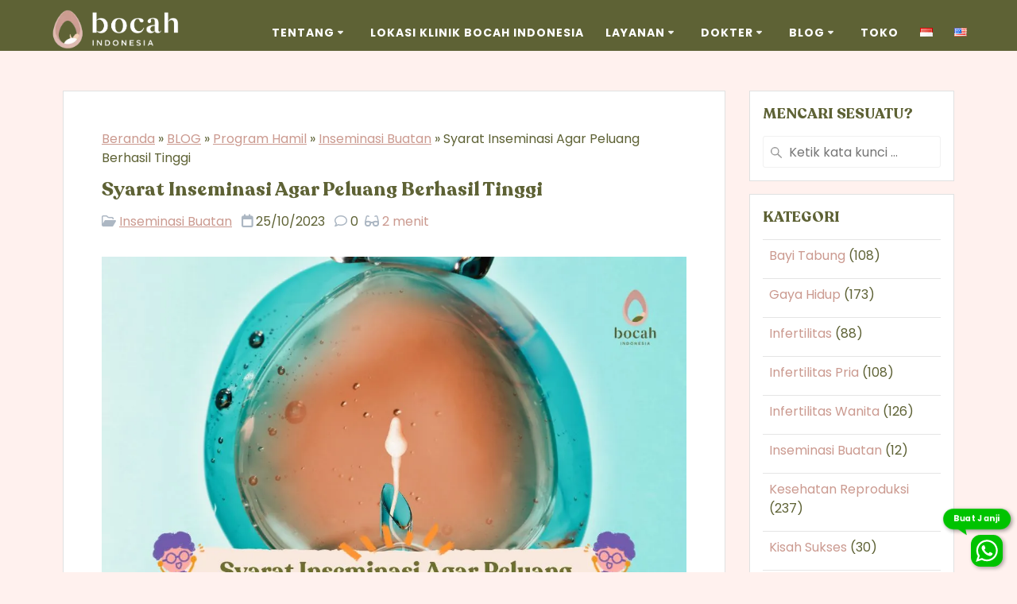

--- FILE ---
content_type: text/html; charset=UTF-8
request_url: https://bocahindonesia.com/syarat-sperma-untuk-inseminasi/
body_size: 37506
content:
<!DOCTYPE html>
<html lang="id-ID">
<head>
    <meta charset="UTF-8">
    <meta name="viewport" content="width=device-width, initial-scale=1">
	<link href="https://bocahindonesia.com/webfont/font-loader.css" rel="stylesheet">
	<link href="https://bocahindonesia.com/css/all.min.css" rel="stylesheet">
    <link rel="profile" href="http://gmpg.org/xfn/11">
	<meta name="publisher" content="PT. Ibu Daya Lestari"/>
	<meta name="robots" content="max-image-preview:large">
	<link rel="shortcut icon" type="image/x-icon" href="/favicon.ico"/>
	<link rel="preconnect" href="https://fonts.gstatic.com">
	<link rel="preconnect" href="https://www.googletagmanager.com">
	<!-- link rel="preconnect" href="https://cdn.bocahindonesia.com" -->
	    <script>
        (function (exports, d) {
            var _isReady = false,
                _event,
                _fns = [];

            function onReady(event) {
                d.removeEventListener("DOMContentLoaded", onReady);
                _isReady = true;
                _event = event;
                _fns.forEach(function (_fn) {
                    var fn = _fn[0],
                        context = _fn[1];
                    fn.call(context || exports, window.jQuery);
                });
            }

            function onReadyIe(event) {
                if (d.readyState === "complete") {
                    d.detachEvent("onreadystatechange", onReadyIe);
                    _isReady = true;
                    _event = event;
                    _fns.forEach(function (_fn) {
                        var fn = _fn[0],
                            context = _fn[1];
                        fn.call(context || exports, event);
                    });
                }
            }

            d.addEventListener && d.addEventListener("DOMContentLoaded", onReady) ||
            d.attachEvent && d.attachEvent("onreadystatechange", onReadyIe);

            function domReady(fn, context) {
                if (_isReady) {
                    fn.call(context, _event);
                }

                _fns.push([fn, context]);
            }

            exports.mesmerizeDomReady = domReady;
        })(window, document);
    </script>
	<script type="application/javascript">var mkdBmiCalculatorAjaxUrl = "https://bocahindonesia.com/wp-admin/admin-ajax.php"</script><script type="application/javascript">var mkdBmiCalculatorAjaxUrl = "https://bocahindonesia.com/wp-admin/admin-ajax.php"</script><meta name='robots' content='index, follow, max-image-preview:large, max-snippet:-1, max-video-preview:-1' />
	<style>img:is([sizes="auto" i], [sizes^="auto," i]) { contain-intrinsic-size: 3000px 1500px }</style>
		<!-- Pixel Cat Facebook Pixel Code -->
	<script>
	!function(f,b,e,v,n,t,s){if(f.fbq)return;n=f.fbq=function(){n.callMethod?
	n.callMethod.apply(n,arguments):n.queue.push(arguments)};if(!f._fbq)f._fbq=n;
	n.push=n;n.loaded=!0;n.version='2.0';n.queue=[];t=b.createElement(e);t.async=!0;
	t.src=v;s=b.getElementsByTagName(e)[0];s.parentNode.insertBefore(t,s)}(window,
	document,'script','https://connect.facebook.net/en_US/fbevents.js' );
	fbq( 'init', '4965891496815641' );	</script>
	<!-- DO NOT MODIFY -->
	<!-- End Facebook Pixel Code -->
	<!-- This site is tracked with the HandL UTM Grabber v3 (3.0.55) - https://www.utmgrabber.com/ --> 
<link rel="alternate" href="https://bocahindonesia.com/syarat-sperma-untuk-inseminasi/" hreflang="id" />
<link rel="alternate" href="https://bocahindonesia.com/en/insemination-requirements-for-high-chance-of-success/" hreflang="en" />

<!-- Google Tag Manager for WordPress by gtm4wp.com -->
<script data-cfasync="false" data-pagespeed-no-defer>
	var gtm4wp_datalayer_name = "dataLayer";
	var dataLayer = dataLayer || [];
</script>
<!-- End Google Tag Manager for WordPress by gtm4wp.com -->
	<!-- This site is optimized with the Yoast SEO Premium plugin v26.0 (Yoast SEO v26.7) - https://yoast.com/wordpress/plugins/seo/ -->
	<title>Syarat Sperma untuk Inseminasi Agar Peluang Berhasil Tinggi</title>
	<meta name="description" content="Syarat Sperma untuk Inseminasi Untuk program hamil inseminasi, diperlukan sperma yang sehat dan memiliki pergerakan yang cukup optimal" />
	<link rel="canonical" href="https://bocahindonesia.com/syarat-sperma-untuk-inseminasi/" />
	<meta property="og:locale" content="id_ID" />
	<meta property="og:locale:alternate" content="en_US" />
	<meta property="og:type" content="article" />
	<meta property="og:title" content="Syarat Inseminasi Agar Peluang Berhasil Tinggi" />
	<meta property="og:description" content="Syarat Sperma untuk Inseminasi Untuk program hamil inseminasi, diperlukan sperma yang sehat dan memiliki pergerakan yang cukup optimal" />
	<meta property="og:url" content="https://bocahindonesia.com/syarat-sperma-untuk-inseminasi/" />
	<meta property="og:site_name" content="Bocah Indonesia" />
	<meta property="article:publisher" content="https://www.facebook.com/klinik.bocahindonesia" />
	<meta property="article:author" content="https://www.facebook.com/klinik.bocahindonesia" />
	<meta property="article:published_time" content="2023-10-25T06:44:45+00:00" />
	<meta property="article:modified_time" content="2024-08-27T10:06:49+00:00" />
	<meta property="og:image" content="https://bocahindonesia.com/wp-content/uploads/2023/10/Syarat-Inseminasi-Agar-Peluang-Berhasil-Tinggi.jpg" />
	<meta property="og:image:width" content="1080" />
	<meta property="og:image:height" content="720" />
	<meta property="og:image:type" content="image/jpeg" />
	<meta name="author" content="Team Content Medis Bocah Indonesia" />
	<meta name="twitter:card" content="summary_large_image" />
	<meta name="twitter:creator" content="@_bocahindonesia" />
	<meta name="twitter:label1" content="Ditulis oleh" />
	<meta name="twitter:data1" content="Team Content Medis Bocah Indonesia" />
	<meta name="twitter:label2" content="Estimasi waktu membaca" />
	<meta name="twitter:data2" content="4 menit" />
	<script type="application/ld+json" class="yoast-schema-graph">{"@context":"https://schema.org","@graph":[{"@type":["Article","BlogPosting"],"@id":"https://bocahindonesia.com/syarat-sperma-untuk-inseminasi/#article","isPartOf":{"@id":"https://bocahindonesia.com/syarat-sperma-untuk-inseminasi/"},"author":{"name":"Team Content Medis Bocah Indonesia","@id":"https://bocahindonesia.com/#/schema/person/35f76a5884c31701fe80344f2d463998"},"headline":"Syarat Inseminasi Agar Peluang Berhasil Tinggi","datePublished":"2023-10-25T06:44:45+00:00","dateModified":"2024-08-27T10:06:49+00:00","mainEntityOfPage":{"@id":"https://bocahindonesia.com/syarat-sperma-untuk-inseminasi/"},"wordCount":775,"commentCount":0,"publisher":{"@id":"https://bocahindonesia.com/#organization"},"image":{"@id":"https://bocahindonesia.com/syarat-sperma-untuk-inseminasi/#primaryimage"},"thumbnailUrl":"https://bocahindonesia.com/wp-content/uploads/2023/10/Syarat-Inseminasi-Agar-Peluang-Berhasil-Tinggi.jpg","articleSection":["Inseminasi Buatan"],"inLanguage":"id","potentialAction":[{"@type":"CommentAction","name":"Comment","target":["https://bocahindonesia.com/syarat-sperma-untuk-inseminasi/#respond"]}]},{"@type":"WebPage","@id":"https://bocahindonesia.com/syarat-sperma-untuk-inseminasi/","url":"https://bocahindonesia.com/syarat-sperma-untuk-inseminasi/","name":"Syarat Sperma untuk Inseminasi Agar Peluang Berhasil Tinggi","isPartOf":{"@id":"https://bocahindonesia.com/#website"},"primaryImageOfPage":{"@id":"https://bocahindonesia.com/syarat-sperma-untuk-inseminasi/#primaryimage"},"image":{"@id":"https://bocahindonesia.com/syarat-sperma-untuk-inseminasi/#primaryimage"},"thumbnailUrl":"https://bocahindonesia.com/wp-content/uploads/2023/10/Syarat-Inseminasi-Agar-Peluang-Berhasil-Tinggi.jpg","datePublished":"2023-10-25T06:44:45+00:00","dateModified":"2024-08-27T10:06:49+00:00","description":"Syarat Sperma untuk Inseminasi Untuk program hamil inseminasi, diperlukan sperma yang sehat dan memiliki pergerakan yang cukup optimal","breadcrumb":{"@id":"https://bocahindonesia.com/syarat-sperma-untuk-inseminasi/#breadcrumb"},"inLanguage":"id","potentialAction":[{"@type":"ReadAction","target":["https://bocahindonesia.com/syarat-sperma-untuk-inseminasi/"]}]},{"@type":"ImageObject","inLanguage":"id","@id":"https://bocahindonesia.com/syarat-sperma-untuk-inseminasi/#primaryimage","url":"https://bocahindonesia.com/wp-content/uploads/2023/10/Syarat-Inseminasi-Agar-Peluang-Berhasil-Tinggi.jpg","contentUrl":"https://bocahindonesia.com/wp-content/uploads/2023/10/Syarat-Inseminasi-Agar-Peluang-Berhasil-Tinggi.jpg","width":1080,"height":720,"caption":"Syarat Inseminasi Agar Peluang Berhasil Tinggi"},{"@type":"BreadcrumbList","@id":"https://bocahindonesia.com/syarat-sperma-untuk-inseminasi/#breadcrumb","itemListElement":[{"@type":"ListItem","position":1,"name":"Beranda","item":"https://bocahindonesia.com/"},{"@type":"ListItem","position":2,"name":"BLOG","item":"https://bocahindonesia.com/blog-id/"},{"@type":"ListItem","position":3,"name":"Program Hamil","item":"https://bocahindonesia.com/category/program-hamil/"},{"@type":"ListItem","position":4,"name":"Inseminasi Buatan","item":"https://bocahindonesia.com/category/program-hamil/inseminasi-buatan/"},{"@type":"ListItem","position":5,"name":"Syarat Inseminasi Agar Peluang Berhasil Tinggi"}]},{"@type":"WebSite","@id":"https://bocahindonesia.com/#website","url":"https://bocahindonesia.com/","name":"Bocah Indonesia","description":"Klinik Bayi Tabung IVF Spesialis Fertilitas","publisher":{"@id":"https://bocahindonesia.com/#organization"},"potentialAction":[{"@type":"SearchAction","target":{"@type":"EntryPoint","urlTemplate":"https://bocahindonesia.com/?s={search_term_string}"},"query-input":{"@type":"PropertyValueSpecification","valueRequired":true,"valueName":"search_term_string"}}],"inLanguage":"id"},{"@type":["Organization","Place","MedicalOrganization"],"@id":"https://bocahindonesia.com/#organization","name":"Bocah Indonesia","url":"https://bocahindonesia.com/","logo":{"@id":"https://bocahindonesia.com/syarat-sperma-untuk-inseminasi/#local-main-organization-logo"},"image":{"@id":"https://bocahindonesia.com/syarat-sperma-untuk-inseminasi/#local-main-organization-logo"},"sameAs":["https://www.facebook.com/klinik.bocahindonesia","https://www.instagram.com/bocahindonesia_/","https://www.youtube.com/channel/UCeLHWuNzgVSXerhz9aBQ-lg/featured"],"address":{"@id":"https://bocahindonesia.com/syarat-sperma-untuk-inseminasi/#local-main-place-address"},"geo":{"@type":"GeoCoordinates","latitude":"-6.214743","longitude":"106.629637"},"telephone":["+622150200800"],"openingHoursSpecification":[{"@type":"OpeningHoursSpecification","dayOfWeek":["Monday","Tuesday","Wednesday","Thursday","Friday","Saturday","Sunday"],"opens":"08:00","closes":"20:00"}],"email":"admin.digitalmarketing@bocahindonesia.com"},{"@type":"Person","@id":"https://bocahindonesia.com/#/schema/person/35f76a5884c31701fe80344f2d463998","name":"Team Content Medis Bocah Indonesia","image":{"@type":"ImageObject","inLanguage":"id","@id":"https://bocahindonesia.com/#/schema/person/image/","url":"https://bocahindonesia.com/wp-content/uploads/2021/05/cropped-Bocah-Indonesia-Logo-01_edited-96x96.png","contentUrl":"https://bocahindonesia.com/wp-content/uploads/2021/05/cropped-Bocah-Indonesia-Logo-01_edited-96x96.png","caption":"Team Content Medis Bocah Indonesia"},"description":"Bocah Indonesia adalah klinik kesuburan yang melayani konsultasi hingga tindakan operatif. Bocah Indonesia berada di bawah naungan PT Ibu Daya Lestari. Berada di Lantai 7 Rumah Sakit Primaya, Jl. MH Thamrin No.3, Cikokol, Tangerang, Banten, Indonesia.","sameAs":["https://www.facebook.com/klinik.bocahindonesia","https://www.instagram.com/bocahindonesia_/","https://id.pinterest.com/bocah_indonesia/","https://x.com/_bocahindonesia","https://www.youtube.com/channel/UCeLHWuNzgVSXerhz9aBQ-lg"],"url":"https://bocahindonesia.com/tim-konten-medis/"},{"@type":"PostalAddress","@id":"https://bocahindonesia.com/syarat-sperma-untuk-inseminasi/#local-main-place-address","streetAddress":"Primaya Hospital, Jl. MH. Thamrin No.3, RT.003/RW.001, Panunggangan Utara, Kec. Pinang","addressLocality":"Kota Tangerang","postalCode":"15143","addressRegion":"Banten","addressCountry":"ID"},{"@type":"ImageObject","inLanguage":"id","@id":"https://bocahindonesia.com/syarat-sperma-untuk-inseminasi/#local-main-organization-logo","url":"https://bocahindonesia.com/wp-content/uploads/2025/01/logo-newbcid-dark.png","contentUrl":"https://bocahindonesia.com/wp-content/uploads/2025/01/logo-newbcid-dark.png","width":421,"height":130,"caption":"Bocah Indonesia"}]}</script>
	<meta name="geo.placename" content="Kota Tangerang" />
	<meta name="geo.position" content="-6.214743;106.629637" />
	<meta name="geo.region" content="Indonesia" />
	<!-- / Yoast SEO Premium plugin. -->


<link rel="manifest" href="/pwa-manifest.json">
<link rel="apple-touch-icon" sizes="512x512" href="https://bocahindonesia.com/wp-content/uploads/2021/11/app-icon-512.png">
<link rel="apple-touch-icon-precomposed" sizes="192x192" href="https://bocahindonesia.com/wp-content/uploads/2021/11/app-icon-192.png">
<link rel="alternate" type="application/rss+xml" title="Bocah Indonesia &raquo; Umpan Komentar" href="https://bocahindonesia.com/comments/feed/" />
<script type="text/javascript">
/* <![CDATA[ */
window._wpemojiSettings = {"baseUrl":"https:\/\/s.w.org\/images\/core\/emoji\/16.0.1\/72x72\/","ext":".png","svgUrl":"https:\/\/s.w.org\/images\/core\/emoji\/16.0.1\/svg\/","svgExt":".svg","source":{"concatemoji":"https:\/\/bocahindonesia.com\/wp-includes\/js\/wp-emoji-release.min.js"}};
/*! This file is auto-generated */
!function(s,n){var o,i,e;function c(e){try{var t={supportTests:e,timestamp:(new Date).valueOf()};sessionStorage.setItem(o,JSON.stringify(t))}catch(e){}}function p(e,t,n){e.clearRect(0,0,e.canvas.width,e.canvas.height),e.fillText(t,0,0);var t=new Uint32Array(e.getImageData(0,0,e.canvas.width,e.canvas.height).data),a=(e.clearRect(0,0,e.canvas.width,e.canvas.height),e.fillText(n,0,0),new Uint32Array(e.getImageData(0,0,e.canvas.width,e.canvas.height).data));return t.every(function(e,t){return e===a[t]})}function u(e,t){e.clearRect(0,0,e.canvas.width,e.canvas.height),e.fillText(t,0,0);for(var n=e.getImageData(16,16,1,1),a=0;a<n.data.length;a++)if(0!==n.data[a])return!1;return!0}function f(e,t,n,a){switch(t){case"flag":return n(e,"\ud83c\udff3\ufe0f\u200d\u26a7\ufe0f","\ud83c\udff3\ufe0f\u200b\u26a7\ufe0f")?!1:!n(e,"\ud83c\udde8\ud83c\uddf6","\ud83c\udde8\u200b\ud83c\uddf6")&&!n(e,"\ud83c\udff4\udb40\udc67\udb40\udc62\udb40\udc65\udb40\udc6e\udb40\udc67\udb40\udc7f","\ud83c\udff4\u200b\udb40\udc67\u200b\udb40\udc62\u200b\udb40\udc65\u200b\udb40\udc6e\u200b\udb40\udc67\u200b\udb40\udc7f");case"emoji":return!a(e,"\ud83e\udedf")}return!1}function g(e,t,n,a){var r="undefined"!=typeof WorkerGlobalScope&&self instanceof WorkerGlobalScope?new OffscreenCanvas(300,150):s.createElement("canvas"),o=r.getContext("2d",{willReadFrequently:!0}),i=(o.textBaseline="top",o.font="600 32px Arial",{});return e.forEach(function(e){i[e]=t(o,e,n,a)}),i}function t(e){var t=s.createElement("script");t.src=e,t.defer=!0,s.head.appendChild(t)}"undefined"!=typeof Promise&&(o="wpEmojiSettingsSupports",i=["flag","emoji"],n.supports={everything:!0,everythingExceptFlag:!0},e=new Promise(function(e){s.addEventListener("DOMContentLoaded",e,{once:!0})}),new Promise(function(t){var n=function(){try{var e=JSON.parse(sessionStorage.getItem(o));if("object"==typeof e&&"number"==typeof e.timestamp&&(new Date).valueOf()<e.timestamp+604800&&"object"==typeof e.supportTests)return e.supportTests}catch(e){}return null}();if(!n){if("undefined"!=typeof Worker&&"undefined"!=typeof OffscreenCanvas&&"undefined"!=typeof URL&&URL.createObjectURL&&"undefined"!=typeof Blob)try{var e="postMessage("+g.toString()+"("+[JSON.stringify(i),f.toString(),p.toString(),u.toString()].join(",")+"));",a=new Blob([e],{type:"text/javascript"}),r=new Worker(URL.createObjectURL(a),{name:"wpTestEmojiSupports"});return void(r.onmessage=function(e){c(n=e.data),r.terminate(),t(n)})}catch(e){}c(n=g(i,f,p,u))}t(n)}).then(function(e){for(var t in e)n.supports[t]=e[t],n.supports.everything=n.supports.everything&&n.supports[t],"flag"!==t&&(n.supports.everythingExceptFlag=n.supports.everythingExceptFlag&&n.supports[t]);n.supports.everythingExceptFlag=n.supports.everythingExceptFlag&&!n.supports.flag,n.DOMReady=!1,n.readyCallback=function(){n.DOMReady=!0}}).then(function(){return e}).then(function(){var e;n.supports.everything||(n.readyCallback(),(e=n.source||{}).concatemoji?t(e.concatemoji):e.wpemoji&&e.twemoji&&(t(e.twemoji),t(e.wpemoji)))}))}((window,document),window._wpemojiSettings);
/* ]]> */
</script>
<link rel='stylesheet' id='sbi_styles-css' href='https://bocahindonesia.com/wp-content/plugins/instagram-feed/css/sbi-styles.min.css' type='text/css' media='all' />
<link rel='stylesheet' id='fluentform-elementor-widget-css' href='https://bocahindonesia.com/wp-content/plugins/fluentform/assets/css/fluent-forms-elementor-widget.css' type='text/css' media='all' />
<style id='wp-emoji-styles-inline-css' type='text/css'>

	img.wp-smiley, img.emoji {
		display: inline !important;
		border: none !important;
		box-shadow: none !important;
		height: 1em !important;
		width: 1em !important;
		margin: 0 0.07em !important;
		vertical-align: -0.1em !important;
		background: none !important;
		padding: 0 !important;
	}
</style>
<style id='classic-theme-styles-inline-css' type='text/css'>
/*! This file is auto-generated */
.wp-block-button__link{color:#fff;background-color:#32373c;border-radius:9999px;box-shadow:none;text-decoration:none;padding:calc(.667em + 2px) calc(1.333em + 2px);font-size:1.125em}.wp-block-file__button{background:#32373c;color:#fff;text-decoration:none}
</style>
<style id='global-styles-inline-css' type='text/css'>
:root{--wp--preset--aspect-ratio--square: 1;--wp--preset--aspect-ratio--4-3: 4/3;--wp--preset--aspect-ratio--3-4: 3/4;--wp--preset--aspect-ratio--3-2: 3/2;--wp--preset--aspect-ratio--2-3: 2/3;--wp--preset--aspect-ratio--16-9: 16/9;--wp--preset--aspect-ratio--9-16: 9/16;--wp--preset--color--black: #000000;--wp--preset--color--cyan-bluish-gray: #abb8c3;--wp--preset--color--white: #ffffff;--wp--preset--color--pale-pink: #f78da7;--wp--preset--color--vivid-red: #cf2e2e;--wp--preset--color--luminous-vivid-orange: #ff6900;--wp--preset--color--luminous-vivid-amber: #fcb900;--wp--preset--color--light-green-cyan: #7bdcb5;--wp--preset--color--vivid-green-cyan: #00d084;--wp--preset--color--pale-cyan-blue: #8ed1fc;--wp--preset--color--vivid-cyan-blue: #0693e3;--wp--preset--color--vivid-purple: #9b51e0;--wp--preset--gradient--vivid-cyan-blue-to-vivid-purple: linear-gradient(135deg,rgba(6,147,227,1) 0%,rgb(155,81,224) 100%);--wp--preset--gradient--light-green-cyan-to-vivid-green-cyan: linear-gradient(135deg,rgb(122,220,180) 0%,rgb(0,208,130) 100%);--wp--preset--gradient--luminous-vivid-amber-to-luminous-vivid-orange: linear-gradient(135deg,rgba(252,185,0,1) 0%,rgba(255,105,0,1) 100%);--wp--preset--gradient--luminous-vivid-orange-to-vivid-red: linear-gradient(135deg,rgba(255,105,0,1) 0%,rgb(207,46,46) 100%);--wp--preset--gradient--very-light-gray-to-cyan-bluish-gray: linear-gradient(135deg,rgb(238,238,238) 0%,rgb(169,184,195) 100%);--wp--preset--gradient--cool-to-warm-spectrum: linear-gradient(135deg,rgb(74,234,220) 0%,rgb(151,120,209) 20%,rgb(207,42,186) 40%,rgb(238,44,130) 60%,rgb(251,105,98) 80%,rgb(254,248,76) 100%);--wp--preset--gradient--blush-light-purple: linear-gradient(135deg,rgb(255,206,236) 0%,rgb(152,150,240) 100%);--wp--preset--gradient--blush-bordeaux: linear-gradient(135deg,rgb(254,205,165) 0%,rgb(254,45,45) 50%,rgb(107,0,62) 100%);--wp--preset--gradient--luminous-dusk: linear-gradient(135deg,rgb(255,203,112) 0%,rgb(199,81,192) 50%,rgb(65,88,208) 100%);--wp--preset--gradient--pale-ocean: linear-gradient(135deg,rgb(255,245,203) 0%,rgb(182,227,212) 50%,rgb(51,167,181) 100%);--wp--preset--gradient--electric-grass: linear-gradient(135deg,rgb(202,248,128) 0%,rgb(113,206,126) 100%);--wp--preset--gradient--midnight: linear-gradient(135deg,rgb(2,3,129) 0%,rgb(40,116,252) 100%);--wp--preset--font-size--small: 13px;--wp--preset--font-size--medium: 20px;--wp--preset--font-size--large: 36px;--wp--preset--font-size--x-large: 42px;--wp--preset--spacing--20: 0.44rem;--wp--preset--spacing--30: 0.67rem;--wp--preset--spacing--40: 1rem;--wp--preset--spacing--50: 1.5rem;--wp--preset--spacing--60: 2.25rem;--wp--preset--spacing--70: 3.38rem;--wp--preset--spacing--80: 5.06rem;--wp--preset--shadow--natural: 6px 6px 9px rgba(0, 0, 0, 0.2);--wp--preset--shadow--deep: 12px 12px 50px rgba(0, 0, 0, 0.4);--wp--preset--shadow--sharp: 6px 6px 0px rgba(0, 0, 0, 0.2);--wp--preset--shadow--outlined: 6px 6px 0px -3px rgba(255, 255, 255, 1), 6px 6px rgba(0, 0, 0, 1);--wp--preset--shadow--crisp: 6px 6px 0px rgba(0, 0, 0, 1);}:where(.is-layout-flex){gap: 0.5em;}:where(.is-layout-grid){gap: 0.5em;}body .is-layout-flex{display: flex;}.is-layout-flex{flex-wrap: wrap;align-items: center;}.is-layout-flex > :is(*, div){margin: 0;}body .is-layout-grid{display: grid;}.is-layout-grid > :is(*, div){margin: 0;}:where(.wp-block-columns.is-layout-flex){gap: 2em;}:where(.wp-block-columns.is-layout-grid){gap: 2em;}:where(.wp-block-post-template.is-layout-flex){gap: 1.25em;}:where(.wp-block-post-template.is-layout-grid){gap: 1.25em;}.has-black-color{color: var(--wp--preset--color--black) !important;}.has-cyan-bluish-gray-color{color: var(--wp--preset--color--cyan-bluish-gray) !important;}.has-white-color{color: var(--wp--preset--color--white) !important;}.has-pale-pink-color{color: var(--wp--preset--color--pale-pink) !important;}.has-vivid-red-color{color: var(--wp--preset--color--vivid-red) !important;}.has-luminous-vivid-orange-color{color: var(--wp--preset--color--luminous-vivid-orange) !important;}.has-luminous-vivid-amber-color{color: var(--wp--preset--color--luminous-vivid-amber) !important;}.has-light-green-cyan-color{color: var(--wp--preset--color--light-green-cyan) !important;}.has-vivid-green-cyan-color{color: var(--wp--preset--color--vivid-green-cyan) !important;}.has-pale-cyan-blue-color{color: var(--wp--preset--color--pale-cyan-blue) !important;}.has-vivid-cyan-blue-color{color: var(--wp--preset--color--vivid-cyan-blue) !important;}.has-vivid-purple-color{color: var(--wp--preset--color--vivid-purple) !important;}.has-black-background-color{background-color: var(--wp--preset--color--black) !important;}.has-cyan-bluish-gray-background-color{background-color: var(--wp--preset--color--cyan-bluish-gray) !important;}.has-white-background-color{background-color: var(--wp--preset--color--white) !important;}.has-pale-pink-background-color{background-color: var(--wp--preset--color--pale-pink) !important;}.has-vivid-red-background-color{background-color: var(--wp--preset--color--vivid-red) !important;}.has-luminous-vivid-orange-background-color{background-color: var(--wp--preset--color--luminous-vivid-orange) !important;}.has-luminous-vivid-amber-background-color{background-color: var(--wp--preset--color--luminous-vivid-amber) !important;}.has-light-green-cyan-background-color{background-color: var(--wp--preset--color--light-green-cyan) !important;}.has-vivid-green-cyan-background-color{background-color: var(--wp--preset--color--vivid-green-cyan) !important;}.has-pale-cyan-blue-background-color{background-color: var(--wp--preset--color--pale-cyan-blue) !important;}.has-vivid-cyan-blue-background-color{background-color: var(--wp--preset--color--vivid-cyan-blue) !important;}.has-vivid-purple-background-color{background-color: var(--wp--preset--color--vivid-purple) !important;}.has-black-border-color{border-color: var(--wp--preset--color--black) !important;}.has-cyan-bluish-gray-border-color{border-color: var(--wp--preset--color--cyan-bluish-gray) !important;}.has-white-border-color{border-color: var(--wp--preset--color--white) !important;}.has-pale-pink-border-color{border-color: var(--wp--preset--color--pale-pink) !important;}.has-vivid-red-border-color{border-color: var(--wp--preset--color--vivid-red) !important;}.has-luminous-vivid-orange-border-color{border-color: var(--wp--preset--color--luminous-vivid-orange) !important;}.has-luminous-vivid-amber-border-color{border-color: var(--wp--preset--color--luminous-vivid-amber) !important;}.has-light-green-cyan-border-color{border-color: var(--wp--preset--color--light-green-cyan) !important;}.has-vivid-green-cyan-border-color{border-color: var(--wp--preset--color--vivid-green-cyan) !important;}.has-pale-cyan-blue-border-color{border-color: var(--wp--preset--color--pale-cyan-blue) !important;}.has-vivid-cyan-blue-border-color{border-color: var(--wp--preset--color--vivid-cyan-blue) !important;}.has-vivid-purple-border-color{border-color: var(--wp--preset--color--vivid-purple) !important;}.has-vivid-cyan-blue-to-vivid-purple-gradient-background{background: var(--wp--preset--gradient--vivid-cyan-blue-to-vivid-purple) !important;}.has-light-green-cyan-to-vivid-green-cyan-gradient-background{background: var(--wp--preset--gradient--light-green-cyan-to-vivid-green-cyan) !important;}.has-luminous-vivid-amber-to-luminous-vivid-orange-gradient-background{background: var(--wp--preset--gradient--luminous-vivid-amber-to-luminous-vivid-orange) !important;}.has-luminous-vivid-orange-to-vivid-red-gradient-background{background: var(--wp--preset--gradient--luminous-vivid-orange-to-vivid-red) !important;}.has-very-light-gray-to-cyan-bluish-gray-gradient-background{background: var(--wp--preset--gradient--very-light-gray-to-cyan-bluish-gray) !important;}.has-cool-to-warm-spectrum-gradient-background{background: var(--wp--preset--gradient--cool-to-warm-spectrum) !important;}.has-blush-light-purple-gradient-background{background: var(--wp--preset--gradient--blush-light-purple) !important;}.has-blush-bordeaux-gradient-background{background: var(--wp--preset--gradient--blush-bordeaux) !important;}.has-luminous-dusk-gradient-background{background: var(--wp--preset--gradient--luminous-dusk) !important;}.has-pale-ocean-gradient-background{background: var(--wp--preset--gradient--pale-ocean) !important;}.has-electric-grass-gradient-background{background: var(--wp--preset--gradient--electric-grass) !important;}.has-midnight-gradient-background{background: var(--wp--preset--gradient--midnight) !important;}.has-small-font-size{font-size: var(--wp--preset--font-size--small) !important;}.has-medium-font-size{font-size: var(--wp--preset--font-size--medium) !important;}.has-large-font-size{font-size: var(--wp--preset--font-size--large) !important;}.has-x-large-font-size{font-size: var(--wp--preset--font-size--x-large) !important;}
:where(.wp-block-post-template.is-layout-flex){gap: 1.25em;}:where(.wp-block-post-template.is-layout-grid){gap: 1.25em;}
:where(.wp-block-columns.is-layout-flex){gap: 2em;}:where(.wp-block-columns.is-layout-grid){gap: 2em;}
:root :where(.wp-block-pullquote){font-size: 1.5em;line-height: 1.6;}
</style>
<link rel='stylesheet' id='crp-style-thumbs-grid-css' href='https://bocahindonesia.com/wp-content/plugins/contextual-related-posts/css/thumbs-grid.min.css' type='text/css' media='all' />
<style id='crp-style-thumbs-grid-inline-css' type='text/css'>

			.crp_related ul li a.crp_link {
				grid-template-rows: 50px 50px;
			}
			.crp_related ul {
				grid-template-columns: repeat(auto-fill, minmax(160px, 1fr));
			}
			
</style>
<link rel='stylesheet' id='perfecty-push-css' href='https://bocahindonesia.com/wp-content/plugins/pushnotif/public/css/perfecty-push-public.css' type='text/css' media='all' />
<link rel='stylesheet' id='oc_jquery_ui-css' href='https://bocahindonesia.com/wp-content/plugins/ovulation-calculator/css/jquery-ui.css' type='text/css' media='' />
<link rel='stylesheet' id='oc_custom_datepicker-css' href='https://bocahindonesia.com/wp-content/plugins/ovulation-calculator/css/melon.datepicker.css' type='text/css' media='' />
<link rel='stylesheet' id='oc-main-css' href='https://bocahindonesia.com/wp-content/plugins/ovulation-calculator/css/ovulation-calculator.css' type='text/css' media='' />
<link rel='stylesheet' id='mesmerize-style-css' href='https://bocahindonesia.com/wp-content/themes/bocah/style.min.css' type='text/css' media='all' />
<style id='mesmerize-style-inline-css' type='text/css'>
img.logo.dark, img.custom-logo{width:auto;max-height:50px !important;}
/** cached kirki style */@media screen and (min-width: 768px){.header-homepage{background-position:center center;}}.header.color-overlay:after{filter:invert(0%) ;}.header-homepage .header-description-row{padding-top:5%;padding-bottom:8%;}.inner-header-description{padding-top:8%;padding-bottom:8%;}@media screen and (max-width:767px){.header-homepage .header-description-row{padding-top:10%;padding-bottom:10%;}}@media only screen and (min-width: 768px){.header-content .align-holder{width:80%!important;}.header-homepage:not(.header-slide) .header-hero-media{-webkit-flex-basis:29%;-moz-flex-basis:29%;-ms-flex-preferred-size:29%;flex-basis:29%;max-width:29%;width:29%;}.header-homepage:not(.header-slide) .header-hero-content{-webkit-flex-basis:calc(100% - 29%)!important;-moz-flex-basis:calc(100% - 29%)!important;-ms-flex-preferred-size:calc(100% - 29%)!important;flex-basis:calc(100% - 29%)!important;max-width:calc(100% - 29%)!important;width:calc(100% - 29%)!important;}.inner-header-description{text-align:center!important;}}
</style>
<link rel='stylesheet' id='mesmerize-style-bundle-css' href='https://bocahindonesia.com/wp-content/themes/bocah/assets/css/theme.bundle.min.css' type='text/css' media='all' />
<link rel='stylesheet' id='elementor-frontend-css' href='https://bocahindonesia.com/wp-content/plugins/elementor/assets/css/frontend.min.css' type='text/css' media='all' />
<link rel='stylesheet' id='widget-image-css' href='https://bocahindonesia.com/wp-content/plugins/elementor/assets/css/widget-image.min.css' type='text/css' media='all' />
<link rel='stylesheet' id='e-shapes-css' href='https://bocahindonesia.com/wp-content/plugins/elementor/assets/css/conditionals/shapes.min.css' type='text/css' media='all' />
<link rel='stylesheet' id='e-animation-bounceIn-css' href='https://bocahindonesia.com/wp-content/plugins/elementor/assets/lib/animations/styles/bounceIn.min.css' type='text/css' media='all' />
<link rel='stylesheet' id='e-animation-slideInUp-css' href='https://bocahindonesia.com/wp-content/plugins/elementor/assets/lib/animations/styles/slideInUp.min.css' type='text/css' media='all' />
<link rel='stylesheet' id='e-popup-css' href='https://bocahindonesia.com/wp-content/plugins/pro-elements/assets/css/conditionals/popup.min.css' type='text/css' media='all' />
<link rel='stylesheet' id='elementor-post-726-css' href='https://bocahindonesia.com/wp-content/uploads/elementor/css/post-726.css' type='text/css' media='all' />
<link rel='stylesheet' id='sbistyles-css' href='https://bocahindonesia.com/wp-content/plugins/instagram-feed/css/sbi-styles.min.css' type='text/css' media='all' />
<link rel='stylesheet' id='widget-heading-css' href='https://bocahindonesia.com/wp-content/plugins/elementor/assets/css/widget-heading.min.css' type='text/css' media='all' />
<link rel='stylesheet' id='e-animation-grow-css' href='https://bocahindonesia.com/wp-content/plugins/elementor/assets/lib/animations/styles/e-animation-grow.min.css' type='text/css' media='all' />
<link rel='stylesheet' id='widget-nested-accordion-css' href='https://bocahindonesia.com/wp-content/plugins/elementor/assets/css/widget-nested-accordion.min.css' type='text/css' media='all' />
<link rel='stylesheet' id='elementor-post-31631-css' href='https://bocahindonesia.com/wp-content/uploads/elementor/css/post-31631.css' type='text/css' media='all' />
<link rel='stylesheet' id='elementor-post-16297-css' href='https://bocahindonesia.com/wp-content/uploads/elementor/css/post-16297.css' type='text/css' media='all' />
<link rel='stylesheet' id='pwaforwp-style-css' href='https://bocahindonesia.com/wp-content/plugins/pwa-for-wp/assets/css/pwaforwp-main.min.css' type='text/css' media='all' />
<script type="text/javascript" src="https://bocahindonesia.com/wp-includes/js/jquery/jquery.min.js" id="jquery-core-js"></script>
<script type="text/javascript" src="https://bocahindonesia.com/wp-includes/js/jquery/jquery-migrate.min.js" id="jquery-migrate-js"></script>
<script type="text/javascript" id="jquery-js-after">
/* <![CDATA[ */
    
        (function () {
            function setHeaderTopSpacing() {

                setTimeout(function() {
                  var headerTop = document.querySelector('.header-top');
                  var headers = document.querySelectorAll('.header-wrapper .header,.header-wrapper .header-homepage');

                  for (var i = 0; i < headers.length; i++) {
                      var item = headers[i];
                      item.style.paddingTop = headerTop.getBoundingClientRect().height + "px";
                  }

                    var languageSwitcher = document.querySelector('.mesmerize-language-switcher');

                    if(languageSwitcher){
                        languageSwitcher.style.top = "calc( " +  headerTop.getBoundingClientRect().height + "px + 1rem)" ;
                    }
                    
                }, 100);

             
            }

            window.addEventListener('resize', setHeaderTopSpacing);
            window.mesmerizeSetHeaderTopSpacing = setHeaderTopSpacing
            mesmerizeDomReady(setHeaderTopSpacing);
        })();
    
    
/* ]]> */
</script>
<script type="text/javascript" src="https://bocahindonesia.com/wp-content/plugins/utmhandler/js/js.cookie.js" id="js.cookie-js"></script>
<script type="text/javascript" id="handl-utm-grabber-js-extra">
/* <![CDATA[ */
var handl_utm = [];
var handl_utm_all_params = ["utm_source","utm_medium","utm_term","utm_content","utm_campaign","first_utm_source","first_utm_medium","first_utm_term","first_utm_content","first_utm_campaign","fbclid","msclkid","gclid","handl_original_ref","handl_landing_page","handl_ip","handl_ref","handl_url","handl_ref_domain","handl_url_base","gaclientid","organic_source","organic_source_str","user_agent","traffic_source","first_traffic_source","handlID","from","f_touch"];
var handl_utm_cookie_duration = ["7","1"];
var handl_utm_append_params = ["utm_source","utm_medium","utm_term","utm_content","utm_campaign","gclid","from","f_touch"];
var handl_utm_first_touch_params = ["utm_source","utm_medium","utm_term","utm_content","utm_campaign"];
var handl_utm_predefined = [{"name":"from","value":"[utm_source]"},{"name":"f_touch","value":"[keyword]"}];
/* ]]> */
</script>
<script type="text/javascript" src="https://bocahindonesia.com/wp-content/plugins/utmhandler/js/handl-utm-grabber.js" id="handl-utm-grabber-js"></script>
<link rel="https://api.w.org/" href="https://bocahindonesia.com/wp-json/" /><link rel="alternate" title="JSON" type="application/json" href="https://bocahindonesia.com/wp-json/wp/v2/posts/31631" /><link rel="alternate" title="oEmbed (JSON)" type="application/json+oembed" href="https://bocahindonesia.com/wp-json/oembed/1.0/embed?url=https%3A%2F%2Fbocahindonesia.com%2Fsyarat-sperma-untuk-inseminasi%2F&#038;lang=id" />
<link rel="alternate" title="oEmbed (XML)" type="text/xml+oembed" href="https://bocahindonesia.com/wp-json/oembed/1.0/embed?url=https%3A%2F%2Fbocahindonesia.com%2Fsyarat-sperma-untuk-inseminasi%2F&#038;format=xml&#038;lang=id" />
<script>
	window.PerfectyPushOptions = {
		path: "https://bocahindonesia.com/wp-content/plugins/pushnotif/public/js",
		dialogTitle: "Ingin menerima update dari Bocah Indonesia?",
		dialogSubmit: "Ya",
		dialogCancel: "Nanti",
		settingsTitle: "Langganan Info Fertilitas?",
		settingsOptIn: "Ya, saya ingin berlangganan",
		settingsUpdateError: "Gagal menyimpan konfigurasi",
		serverUrl: "https://bocahindonesia.com/wp-json/perfecty-push",
		vapidPublicKey: "BNf4zj6H3uHm2qOMMnmfsDKI7f3WeIBJRL23O5x0TvgZzaLdqilZwQlg5FrUBef2HmItFo6xqTaLqod3voAtoFs",
		token: "c6d08b8eb4",
		tokenHeader: "X-WP-Nonce",
		enabled: true,
		unregisterConflicts: false,
		serviceWorkerScope: "/perfecty/push",
		loggerLevel: "debug",
		loggerVerbose: true,
		hideBellAfterSubscribe: true,
		askPermissionsDirectly: false,
		unregisterConflictsExpression: "(OneSignalSDKWorker|wonderpush-worker-loader|webpushr-sw|subscribers-com\/firebase-messaging-sw|gravitec-net-web-push-notifications|push_notification_sw)",
		promptIconUrl: "https://bocahindonesia.com/wp-content/uploads/2021/05/cropped-Bocah-Indonesia-Logo-01_edited.png",
		visitsToDisplayPrompt: 0	}
</script>

<!-- StarBox - the Author Box for Humans 3.5.4, visit: https://wordpress.org/plugins/starbox/ -->
<!-- /StarBox - the Author Box for Humans -->

<link rel='stylesheet' id='3da4870486-css' href='https://bocahindonesia.com/wp-content/plugins/starbox/themes/fancy/css/frontend.min.css' type='text/css' media='all' />
<script type="text/javascript" src="https://bocahindonesia.com/wp-content/plugins/starbox/themes/fancy/js/frontend.min.js" id="ab094eebf3-js"></script>
<link rel='stylesheet' id='4b577c4ad1-css' href='https://bocahindonesia.com/wp-content/plugins/starbox/themes/admin/css/hidedefault.min.css' type='text/css' media='all' />
<style>[class^="fieldset-handl_"]{display: none}</style><!-- Schema optimized by Schema Pro --><!-- / Schema optimized by Schema Pro --><!-- Schema optimized by Schema Pro --><script type="application/ld+json">[]</script><!-- / Schema optimized by Schema Pro --><!-- Schema optimized by Schema Pro --><script type="application/ld+json">{"@context":"https://schema.org","@type":"Article","mainEntityOfPage":{"@type":"WebPage","@id":"https://bocahindonesia.com/syarat-sperma-untuk-inseminasi/"},"headline":"Syarat Inseminasi Agar Peluang Berhasil Tinggi","image":{"@type":"ImageObject","url":"https://bocahindonesia.com/wp-content/uploads/2023/10/Syarat-Inseminasi-Agar-Peluang-Berhasil-Tinggi.jpg","width":1080,"height":720},"datePublished":"2023-10-25T13:44:45+0000","dateModified":"2023-10-25T13:51:27+0000","author":{"@type":"Person","name":"Bocah Indonesia"},"publisher":{"@type":"Organization","name":"Bocah Indonesia","logo":{"@type":"ImageObject","url":"https://bocahindonesia.com/wp-content/uploads/2021/09/logo-darkui-small.png"}}}</script><!-- / Schema optimized by Schema Pro -->
<!-- Google Tag Manager for WordPress by gtm4wp.com -->
<!-- GTM Container placement set to automatic -->
<script data-cfasync="false" data-pagespeed-no-defer type="text/javascript">
	var dataLayer_content = {"pageTitle":"Syarat Sperma untuk Inseminasi Agar Peluang Berhasil Tinggi","pagePostType":"post","pagePostType2":"single-post","pageCategory":["inseminasi-buatan"],"pagePostAuthor":"Team Content Medis Bocah Indonesia","pagePostDate":"25\/10\/2023","pagePostDateYear":2023,"pagePostDateMonth":10,"pagePostDateDay":25,"pagePostDateDayName":"Rabu","pagePostDateHour":13,"pagePostDateMinute":44,"pagePostDateIso":"2023-10-25T13:44:45+07:00","pagePostDateUnix":1698241485,"pagePostTerms":{"category":["Inseminasi Buatan"],"language":["Bahasa Indonesia"],"post_translations":["pll_6538bc924caa6"],"meta":{"slide_template":"","custom-markup-9321-custom-markup-fieldtype":"custom-field","custom-markup-9321-custom-markup":"","faq-9320-question-answer-fieldtype":null,"faq-9320-question-answer":"a:1:{i:0;a:2:{s:8:\"question\";s:0:\"\";s:6:\"answer\";s:0:\"\";}}","article-7382-schema-type-fieldtype":"global-field","article-7382-schema-type":"Article","article-7382-author-fieldtype":"global-field","article-7382-author":"author_name","article-7382-image-fieldtype":"global-field","article-7382-image":"featured_img","article-7382-description-fieldtype":"global-field","article-7382-description":"post_excerpt","article-7382-main-entity-fieldtype":"global-field","article-7382-main-entity":"post_permalink","article-7382-name-fieldtype":"global-field","article-7382-name":"post_title","article-7382-published-date-fieldtype":"global-field","article-7382-published-date":"post_date","article-7382-modified-date-fieldtype":"global-field","article-7382-modified-date":"post_modified","article-7382-orgnization-name-fieldtype":"global-field","article-7382-orgnization-name":"blogname","article-7382-site-logo-fieldtype":"global-field","article-7382-site-logo":"site_logo","wp_schema_pro_optimized_structured_data":"<!-- Schema optimized by Schema Pro --><!-- \/ Schema optimized by Schema Pro --><!-- Schema optimized by Schema Pro --><script type="application\/ld+json">[]<!-- \/ Schema optimized by Schema Pro --><!-- Schema optimized by Schema Pro --><script type="application\/ld+json">{\"@context\":\"https:\/\/schema.org\",\"@type\":\"Article\",\"mainEntityOfPage\":{\"@type\":\"WebPage\",\"@id\":\"https:\/\/bocahindonesia.com\/syarat-sperma-untuk-inseminasi\/\"},\"headline\":\"Syarat Inseminasi Agar Peluang Berhasil Tinggi\",\"image\":{\"@type\":\"ImageObject\",\"url\":\"https:\/\/bocahindonesia.com\/wp-content\/uploads\/2023\/10\/Syarat-Inseminasi-Agar-Peluang-Berhasil-Tinggi.jpg\",\"width\":1080,\"height\":720},\"datePublished\":\"2023-10-25T13:44:45+0000\",\"dateModified\":\"2023-10-25T13:51:27+0000\",\"author\":{\"@type\":\"Person\",\"name\":\"Bocah Indonesia\"},\"publisher\":{\"@type\":\"Organization\",\"name\":\"Bocah Indonesia\",\"logo\":{\"@type\":\"ImageObject\",\"url\":\"https:\/\/bocahindonesia.com\/wp-content\/uploads\/2021\/09\/logo-darkui-small.png\"}}}<!-- \/ Schema optimized by Schema Pro -->"}},"postCountOnPage":1,"postCountTotal":1};
	dataLayer.push( dataLayer_content );
</script>
<script data-cfasync="false" data-pagespeed-no-defer type="text/javascript">
(function(w,d,s,l,i){w[l]=w[l]||[];w[l].push({'gtm.start':
new Date().getTime(),event:'gtm.js'});var f=d.getElementsByTagName(s)[0],
j=d.createElement(s),dl=l!='dataLayer'?'&l='+l:'';j.async=true;j.src=
'//www.googletagmanager.com/gtm.js?id='+i+dl;f.parentNode.insertBefore(j,f);
})(window,document,'script','dataLayer','GTM-PRQP7W2');
</script>
<!-- End Google Tag Manager for WordPress by gtm4wp.com -->            <style>
                .molongui-content-wrap
                {
                    --molongui-post-template__content-wrap--column-gap: 3em;
                    --molongui-post-template__content-wrap--padding: 3em;
                }
                .molongui-content-area
                {
                    --molongui-post-template__content-area--max-width: 800px;
                }
                .molongui-post-wrap
                {
                    --molongui-post-template__post-wrap--row-gap: 2em;
                    --molongui-post-template__post-wrap--padding: 0em;
                }
            </style>
        			<style>
				.oc_title,
				.oc_subtitle,
				.calculator_table h2,
				.single .calculator_table h2,
				.calculator_table p,
				.calculator_table a,
				.icon-calendar3:before{
					color: #b48484;
					text-decoration: none;
				}

				/*Period Daes + Selected day*/

				.ui-state-default.ui-state-highlight.ui-state-active,
				.ui-datepicker-current-day .ui-state-default.ui-state-active,
				.ll-skin-melon td .ui-state-hover,

				td.periodDay a.ui-state-default,
				td.periodDay span.ui-state-default,
/* 				.ll-skin-melon td .ui-state-default.ui-state-hover, */
				.period-indicator{
					background-color: #878cb4;
					color: #ffffff;
				}

				/*Fertile Dates*/
				td.fertileDay a.ui-state-default,
				td.fertileDay span.ui-state-default{
					background-color: #96d2af;
				}

				/*Submit/Send background color*/
				.calculator_table .submit-btn input[type=submit]{
					background-color: #6b702e;
				}

				/*Submit/Send background hover+focus color*/
				.calculator_table .submit-btn input[type=submit]:focus,
				.calculator_table .submit-btn input[type=submit]:hover{
					background-color: #6b702e;
				}

				/*Submit/Send color*/
				.calculator_table .icon-angle-right,
				.calculator_table .submit-btn input[type=submit]{
					color: #ffffff;
				}

				/* Calendar Year color*/
				.ll-skin-melon .ui-datepicker .ui-datepicker-title{
					color: #544f49;
				}
				/* Calendar Days/Week color*/
				.ll-skin-melon .ui-datepicker th{
					color: #ffffff;
				}
				/* Calendar Background color*/
				#ovulationCalculatorForm,
				.calendar-area{
					background-color: #fff1ee;
				}
				/* Calendar Cell Background color*/
				.ll-skin-melon td .ui-state-default{
					background: #fff1ee;
				}
				/* Calendar disabled Cell text color*/
				.ll-skin-melon .ui-state-disabled .ui-state-default{
					color: #a3a3a3;
				}
				/* Calendar selected day text color*/
				.ll-skin-melon td .ui-state-default.ui-state-active{
					color: #ffffff;
				}
				/* Calendar default day text color*/
				.ll-skin-melon td .ui-state-default{
					color: #5e6235;
				}
				/* Fertile tick color */
				td.fertileDay a.ui-state-default::after{
					color: #1A9F1F;
				}
				.fertileTick{
					fill: #1A9F1F;
				}
				/* Expected Ovulation color*/

				td.fertileDay-4 a.ui-state-default::after,
				td.fertileDay-10 a.ui-state-default::after{
					color: #1A9F1F!important;
				}
				.expected-ovulation{
					fill: #1A9F1F;
				}
			</style>
				    <script type="text/javascript" data-name="async-styles">
        (function () {
            var links = document.querySelectorAll('link[data-href]');
            for (var i = 0; i < links.length; i++) {
                var item = links[i];
                item.href = item.getAttribute('data-href')
            }
        })();
    </script>
	<link rel="pingback" href="https://bocahindonesia.com/xmlrpc.php">
<!-- Instagram Feed CSS -->
<style type="text/css">
.sb_instagram_header {display:none !important}
</style>
			<style>
				.e-con.e-parent:nth-of-type(n+4):not(.e-lazyloaded):not(.e-no-lazyload),
				.e-con.e-parent:nth-of-type(n+4):not(.e-lazyloaded):not(.e-no-lazyload) * {
					background-image: none !important;
				}
				@media screen and (max-height: 1024px) {
					.e-con.e-parent:nth-of-type(n+3):not(.e-lazyloaded):not(.e-no-lazyload),
					.e-con.e-parent:nth-of-type(n+3):not(.e-lazyloaded):not(.e-no-lazyload) * {
						background-image: none !important;
					}
				}
				@media screen and (max-height: 640px) {
					.e-con.e-parent:nth-of-type(n+2):not(.e-lazyloaded):not(.e-no-lazyload),
					.e-con.e-parent:nth-of-type(n+2):not(.e-lazyloaded):not(.e-no-lazyload) * {
						background-image: none !important;
					}
				}
			</style>
			<style type="text/css" id="custom-background-css">
body.custom-background { background-color: #fff1ee; }
</style>
				<style id="wpsp-style-frontend"></style>
			<link rel="icon" href="https://bocahindonesia.com/wp-content/uploads/2021/05/cropped-Bocah-Indonesia-Logo-01_edited-32x32.png" sizes="32x32" />
<link rel="icon" href="https://bocahindonesia.com/wp-content/uploads/2021/05/cropped-Bocah-Indonesia-Logo-01_edited-192x192.png" sizes="192x192" />
<meta name="msapplication-TileImage" content="https://bocahindonesia.com/wp-content/uploads/2021/05/cropped-Bocah-Indonesia-Logo-01_edited-270x270.png" />
<meta name="pwaforwp" content="wordpress-plugin"/>
        <meta name="theme-color" content="rgb(203,154,144)">
        <meta name="apple-mobile-web-app-title" content="Bocah Indonesia">
        <meta name="application-name" content="Bocah Indonesia">
        <meta name="apple-mobile-web-app-capable" content="yes">
        <meta name="apple-mobile-web-app-status-bar-style" content="default">
        <meta name="mobile-web-app-capable" content="yes">
        <meta name="apple-touch-fullscreen" content="yes">
<link rel="apple-touch-icon" sizes="192x192" href="https://bocahindonesia.com/wp-content/uploads/2021/11/app-icon-192.png">
<link rel="apple-touch-icon" sizes="512x512" href="https://bocahindonesia.com/wp-content/uploads/2021/11/app-icon-512.png">
	<style id="page-content-custom-styles">
			</style>
	        <style data-name="header-shapes">
            .header.color-overlay:after {background:url(https://bocahindonesia.com/wp-content/themes/bocah/assets/images/header-shapes/circles.png) center center/ cover no-repeat}        </style>
            <style data-name="background-content-colors">
        .mesmerize-inner-page .page-content,
        .mesmerize-inner-page .content,
        .mesmerize-front-page.mesmerize-content-padding .page-content {
            background-color: #fff1ee;
        }
    </style>
    </head>

<body class="wp-singular post-template-default single single-post postid-31631 single-format-standard custom-background wp-custom-logo wp-theme-bocah mkd-bmi-calculator-1.0 wp-schema-pro-2.7.1 mesmerize-inner-page elementor-default elementor-kit-726 elementor-page elementor-page-31631">
	<!-- div id=fbpopupx style="position:fixed;bottom:-270px;right:5px;width:360px;height:250px;z-index:9;border-radius:15px;overflow:hidden;box-shadow:0 10px 30px rgba(0,0,0,.5);border:3px solid #4267b2;transform:translateY(0);transition:all .3s ease">
<div style="background:#4267b2;color:#fff;padding:10px 15px;font-weight:700;display:flex;align-items:center">
<span style=margin-right:10px;font-size:1.2rem>▶️</span> You might be interested
<button class=close-btn onclick='document.getElementById("fbpopupx").style.display="none"' style="position:absolute;top:8px;right:10px;background:0 0;border:none;color:#fff;font-size:1.5rem;cursor:pointer;opacity:.7;transition:opacity .3s">×</button>
</div>
<iframe width=100% height=100% src="/?mute=1&autoplay=1" title="YouTube video player" frameborder=0 allow="accelerometer; autoplay; autostop; clipboard-write; encrypted-media; gyroscope; picture-in-picture" allowfullscreen></iframe>
</div>
<style>.card:hover{transform:translateY(-10px);box-shadow:0 15px 35px rgba(0,0,0,.3)}#fbpopupx:hover{transform:translateY(-10px);box-shadow:0 15px 40px rgba(0,0,0,.7)}.close-btn:hover{opacity:1}@media (max-width:768px){#fbpopupx{width:280px;height:200px;bottom:20px;right:20px}h1{font-size:2.5rem}}@media (max-width:480px){#fbpopupx{width:230px;height:170px}}</style -->

<!-- GTM Container placement set to automatic -->
<!-- Google Tag Manager (noscript) -->
				<noscript><iframe src="https://www.googletagmanager.com/ns.html?id=GTM-PRQP7W2" height="0" width="0" style="display:none;visibility:hidden" aria-hidden="true"></iframe></noscript>
<!-- End Google Tag Manager (noscript) --><style>
.screen-reader-text[href="#page-content"]:focus {
   background-color: #f1f1f1;
   border-radius: 3px;
   box-shadow: 0 0 2px 2px rgba(0, 0, 0, 0.6);
   clip: auto !important;
   clip-path: none;
   color: #21759b;

}
</style>
<a class="skip-link screen-reader-text" href="#page-content">Skip to content</a>

<div  id="page-top" class="header-top">
		<div class="navigation-bar "  data-sticky='0'  data-sticky-mobile='1'  data-sticky-to='top' >
    <div class="navigation-wrapper ">
    	<div class="row basis-auto">
	        <div class="logo_col col-xs col-sm-fit">
	            <a href="https://bocahindonesia.com/" class="logo-link dark" rel="home" itemprop="url"  data-type="group"  data-dynamic-mod="true"><img fetchpriority="high" width="421" height="130" src="https://bocahindonesia.com/wp-content/uploads/2025/01/logo-newbcid-light.png" class="logo dark" alt="Logo Bocah Indonesia Light" itemprop="logo" decoding="async" srcset="https://bocahindonesia.com/wp-content/uploads/2025/01/logo-newbcid-light.png 421w, https://bocahindonesia.com/wp-content/uploads/2025/01/logo-newbcid-light-300x93.png 300w, https://bocahindonesia.com/wp-content/uploads/2025/01/logo-newbcid-light-160x49.png 160w" sizes="(max-width: 421px) 100vw, 421px" loading="eager" /></a><a href="https://bocahindonesia.com/" class="custom-logo-link" data-type="group"  data-dynamic-mod="true" rel="home"><img width="421" height="130" src="https://bocahindonesia.com/wp-content/uploads/2025/01/logo-newbcid-dark.png" class="custom-logo" alt="Bocah Indonesia" decoding="async" srcset="https://bocahindonesia.com/wp-content/uploads/2025/01/logo-newbcid-dark.png 421w, https://bocahindonesia.com/wp-content/uploads/2025/01/logo-newbcid-dark-300x93.png 300w, https://bocahindonesia.com/wp-content/uploads/2025/01/logo-newbcid-dark-160x49.png 160w, https://bocahindonesia.com/wp-content/uploads/2025/01/logo-newbcid-dark-194x60.png 194w" sizes="(max-width: 421px) 100vw, 421px" loading="eager" /></a>	        </div>
	        <div class="main_menu_col col-xs">
	            <div id="mainmenu_container" class="row"><ul id="main_menu" class="active-line-bottom main-menu dropdown-menu"><li id="menu-item-3640" class="menu-item menu-item-type-custom menu-item-object-custom menu-item-has-children menu-item-3640"><a href="#">Tentang</a>
<ul class="sub-menu">
	<li id="menu-item-5445" class="menu-item menu-item-type-post_type menu-item-object-page menu-item-5445"><a href="https://bocahindonesia.com/siapa-kami/">Siapa kami</a></li>
	<li id="menu-item-13774" class="menu-item menu-item-type-post_type menu-item-object-page menu-item-13774"><a href="https://bocahindonesia.com/room-tour-klinik-fertilitas-360/">Tur Klinik Kami</a></li>
	<li id="menu-item-4188" class="menu-item menu-item-type-custom menu-item-object-custom menu-item-has-children menu-item-4188"><a href="#">Hubungi Kami</a>
	<ul class="sub-menu">
		<li id="menu-item-5447" class="menu-item menu-item-type-post_type menu-item-object-page menu-item-5447"><a href="https://bocahindonesia.com/hubungi-kami/">Info Kontak</a></li>
		<li id="menu-item-4187" class="menu-item menu-item-type-custom menu-item-object-custom menu-item-4187"><a href="tel:+622150200800">Telepon</a></li>
		<li id="menu-item-4186" class="menu-item menu-item-type-custom menu-item-object-custom menu-item-4186"><a href="mailto:info@bocahindonesia.com">Email</a></li>
	</ul>
</li>
	<li id="menu-item-5647" class="menu-item menu-item-type-post_type menu-item-object-page menu-item-5647"><a href="https://bocahindonesia.com/kesaksian/">Kesaksian</a></li>
	<li id="menu-item-8860" class="menu-item menu-item-type-custom menu-item-object-custom menu-item-has-children menu-item-8860"><a href="#">Aplikasi Kesehatan</a>
	<ul class="sub-menu">
		<li id="menu-item-7710" class="menu-item menu-item-type-post_type menu-item-object-page menu-item-7710"><a href="https://bocahindonesia.com/kalkulator-masa-subur/">Kalkulator Masa Subur</a></li>
		<li id="menu-item-7969" class="menu-item menu-item-type-post_type menu-item-object-page menu-item-7969"><a href="https://bocahindonesia.com/menghitung-berat-badan-ideal/">Berat Badan Ideal</a></li>
		<li id="menu-item-12181" class="menu-item menu-item-type-post_type menu-item-object-page menu-item-12181"><a href="https://bocahindonesia.com/kalkulator-kebutuhan-kalori/">Kalkulator Kebutuhan Kalori</a></li>
	</ul>
</li>
	<li id="menu-item-36487" class="menu-item menu-item-type-custom menu-item-object-custom menu-item-has-children menu-item-36487"><a href="#">Rute &#038; Akses</a>
	<ul class="sub-menu">
		<li id="menu-item-36489" class="menu-item menu-item-type-custom menu-item-object-custom menu-item-36489"><a href="https://bocahindonesia.com/akses-bocah-indonesia-jakarta/">Klinik Jakarta</a></li>
		<li id="menu-item-36488" class="menu-item menu-item-type-custom menu-item-object-custom menu-item-36488"><a href="https://bocahindonesia.com/akses-klinik-fertilitas-tangerang/">Klinik Tangerang</a></li>
	</ul>
</li>
</ul>
</li>
<li id="menu-item-42444" class="menu-item menu-item-type-post_type menu-item-object-page menu-item-42444"><a href="https://bocahindonesia.com/lokasi-klinik/">Lokasi Klinik Bocah Indonesia</a></li>
<li id="menu-item-11552" class="menu-item menu-item-type-post_type menu-item-object-page menu-item-has-children menu-item-11552"><a href="https://bocahindonesia.com/layanan/">Layanan</a>
<ul class="sub-menu">
	<li id="menu-item-5513" class="menu-item menu-item-type-post_type menu-item-object-page menu-item-5513"><a href="https://bocahindonesia.com/layanan/diagnosis-infertilitas/">Alur Pelayanan Infertilitas</a></li>
	<li id="menu-item-5543" class="menu-item menu-item-type-post_type menu-item-object-page menu-item-has-children menu-item-5543"><a href="https://bocahindonesia.com/layanan/ivf/">Bayi Tabung (IVF)</a>
	<ul class="sub-menu">
		<li id="menu-item-11905" class="menu-item menu-item-type-post_type menu-item-object-page menu-item-11905"><a href="https://bocahindonesia.com/layanan/ivf/">Program Bayi Tabung (IVF)</a></li>
		<li id="menu-item-13018" class="menu-item menu-item-type-post_type menu-item-object-page menu-item-13018"><a href="https://bocahindonesia.com/layanan/tingkat-keberhasilan-bayi-tabung/">Tingkat Keberhasilan Bayi Tabung</a></li>
		<li id="menu-item-10773" class="menu-item menu-item-type-post_type menu-item-object-page menu-item-10773"><a href="https://bocahindonesia.com/layanan/biaya-bayi-tabung/">Biaya Bayi Tabung</a></li>
	</ul>
</li>
	<li id="menu-item-5522" class="menu-item menu-item-type-post_type menu-item-object-page menu-item-has-children menu-item-5522"><a href="https://bocahindonesia.com/layanan/intrauterine-insemination-iui/">Inseminasi Intrauterin (IUI)</a>
	<ul class="sub-menu">
		<li id="menu-item-11907" class="menu-item menu-item-type-post_type menu-item-object-page menu-item-11907"><a href="https://bocahindonesia.com/layanan/intrauterine-insemination-iui/">Program Inseminasi Buatan (IUI)</a></li>
		<li id="menu-item-11389" class="menu-item menu-item-type-post_type menu-item-object-page menu-item-11389"><a href="https://bocahindonesia.com/layanan/biaya-inseminasi-intrauterin-iui/">Biaya Inseminasi Intrauterin (IUI)</a></li>
	</ul>
</li>
	<li id="menu-item-5487" class="menu-item menu-item-type-post_type menu-item-object-page menu-item-5487"><a href="https://bocahindonesia.com/layanan/pemeliharaan-kesuburan/">Preservasi Fertility</a></li>
	<li id="menu-item-5532" class="menu-item menu-item-type-post_type menu-item-object-page menu-item-5532"><a href="https://bocahindonesia.com/layanan/pengobatan-pria/">Pelayanan Fertilitas Pria</a></li>
	<li id="menu-item-5533" class="menu-item menu-item-type-post_type menu-item-object-page menu-item-5533"><a href="https://bocahindonesia.com/layanan/perawatan-kesuburan-perempuan/">Pelayanan Fertilitas Wanita</a></li>
	<li id="menu-item-8029" class="menu-item menu-item-type-post_type menu-item-object-page menu-item-8029"><a href="https://bocahindonesia.com/layanan/acara-promo/">Acara &#038; Promo</a></li>
</ul>
</li>
<li id="menu-item-22096" class="menu-item menu-item-type-custom menu-item-object-custom menu-item-has-children menu-item-22096"><a href="#">Dokter</a>
<ul class="sub-menu">
	<li id="menu-item-9020" class="menu-item menu-item-type-post_type menu-item-object-page menu-item-9020"><a href="https://bocahindonesia.com/dokter-fertilitas-terbaik-di-jakarta/">Dokter Fertilitas Terbaik</a></li>
	<li id="menu-item-22097" class="menu-item menu-item-type-post_type menu-item-object-page menu-item-22097"><a href="https://bocahindonesia.com/jadwal-dokter/">Jadwal Dokter</a></li>
</ul>
</li>
<li id="menu-item-8575" class="menu-item menu-item-type-post_type menu-item-object-page current_page_parent menu-item-has-children menu-item-8575"><a href="https://bocahindonesia.com/blog-id/">Blog</a>
<ul class="sub-menu">
	<li id="menu-item-10189" class="menu-item menu-item-type-post_type menu-item-object-page current_page_parent menu-item-10189"><a href="https://bocahindonesia.com/blog-id/">Blog</a></li>
	<li id="menu-item-9551" class="menu-item menu-item-type-post_type menu-item-object-page menu-item-9551"><a href="https://bocahindonesia.com/glosarium-alfabet/">Glosarium A-Z</a></li>
</ul>
</li>
<li id="menu-item-17619" class="menu-item menu-item-type-custom menu-item-object-custom menu-item-17619"><a href="https://toko.bocahindonesia.com">Toko</a></li>
<li id="menu-item-5410-id" class="lang-item lang-item-123 lang-item-id current-lang lang-item-first menu-item menu-item-type-custom menu-item-object-custom menu-item-5410-id"><a href="https://bocahindonesia.com/syarat-sperma-untuk-inseminasi/" hreflang="id-ID" lang="id-ID"><img src="[data-uri]" alt="Bahasa Indonesia" width="16" height="11" style="width: 16px; height: 11px;" /></a></li>
<li id="menu-item-5410-en" class="lang-item lang-item-120 lang-item-en menu-item menu-item-type-custom menu-item-object-custom menu-item-5410-en"><a href="https://bocahindonesia.com/en/insemination-requirements-for-high-chance-of-success/" hreflang="en-US" lang="en-US"><img src="[data-uri]" alt="English" width="16" height="11" style="width: 16px; height: 11px;" /></a></li>
</ul></div><div data-component="offcanvas">		<a class="searchwp-modal-form-trigger-el sbbox fa" href="#searchwp-modal-652ea0d21b1427a1bfa685e40d9bc1de" data-searchwp-modal-trigger="searchwp-modal-652ea0d21b1427a1bfa685e40d9bc1de">
			&#xf002;		</a>
		</div>
    <a href="#" data-component="offcanvas" data-target="#offcanvas-wrapper" data-direction="right" data-width="300px" data-push="false">
        <div class="bubble"></div>
        <i class="fa fa-bars"></i>
    </a>
    <div id="offcanvas-wrapper" class="hide force-hide  offcanvas-right">
        <div class="offcanvas-top">
            <div class="logo-holder">
                <a href="https://bocahindonesia.com/" class="logo-link dark" rel="home" itemprop="url"  data-type="group"  data-dynamic-mod="true"><img fetchpriority="high" width="421" height="130" src="https://bocahindonesia.com/wp-content/uploads/2025/01/logo-newbcid-light.png" class="logo dark" alt="Logo Bocah Indonesia Light" itemprop="logo" decoding="async" srcset="https://bocahindonesia.com/wp-content/uploads/2025/01/logo-newbcid-light.png 421w, https://bocahindonesia.com/wp-content/uploads/2025/01/logo-newbcid-light-300x93.png 300w, https://bocahindonesia.com/wp-content/uploads/2025/01/logo-newbcid-light-160x49.png 160w" sizes="(max-width: 421px) 100vw, 421px" loading="eager" /></a><a href="https://bocahindonesia.com/" class="custom-logo-link" data-type="group"  data-dynamic-mod="true" rel="home"><img width="421" height="130" src="https://bocahindonesia.com/wp-content/uploads/2025/01/logo-newbcid-dark.png" class="custom-logo" alt="Bocah Indonesia" decoding="async" srcset="https://bocahindonesia.com/wp-content/uploads/2025/01/logo-newbcid-dark.png 421w, https://bocahindonesia.com/wp-content/uploads/2025/01/logo-newbcid-dark-300x93.png 300w, https://bocahindonesia.com/wp-content/uploads/2025/01/logo-newbcid-dark-160x49.png 160w, https://bocahindonesia.com/wp-content/uploads/2025/01/logo-newbcid-dark-194x60.png 194w" sizes="(max-width: 421px) 100vw, 421px" loading="eager" /></a>            </div>
        </div>
        <div id="offcanvas-menu" class="menu-main-menu-container"><ul id="offcanvas_menu" class="offcanvas_menu"><li class="menu-item menu-item-type-custom menu-item-object-custom menu-item-has-children menu-item-3640"><a href="#">Tentang</a>
<ul class="sub-menu">
	<li class="menu-item menu-item-type-post_type menu-item-object-page menu-item-5445"><a href="https://bocahindonesia.com/siapa-kami/">Siapa kami</a></li>
	<li class="menu-item menu-item-type-post_type menu-item-object-page menu-item-13774"><a href="https://bocahindonesia.com/room-tour-klinik-fertilitas-360/">Tur Klinik Kami</a></li>
	<li class="menu-item menu-item-type-custom menu-item-object-custom menu-item-has-children menu-item-4188"><a href="#">Hubungi Kami</a>
	<ul class="sub-menu">
		<li class="menu-item menu-item-type-post_type menu-item-object-page menu-item-5447"><a href="https://bocahindonesia.com/hubungi-kami/">Info Kontak</a></li>
		<li class="menu-item menu-item-type-custom menu-item-object-custom menu-item-4187"><a href="tel:+622150200800">Telepon</a></li>
		<li class="menu-item menu-item-type-custom menu-item-object-custom menu-item-4186"><a href="mailto:info@bocahindonesia.com">Email</a></li>
	</ul>
</li>
	<li class="menu-item menu-item-type-post_type menu-item-object-page menu-item-5647"><a href="https://bocahindonesia.com/kesaksian/">Kesaksian</a></li>
	<li class="menu-item menu-item-type-custom menu-item-object-custom menu-item-has-children menu-item-8860"><a href="#">Aplikasi Kesehatan</a>
	<ul class="sub-menu">
		<li class="menu-item menu-item-type-post_type menu-item-object-page menu-item-7710"><a href="https://bocahindonesia.com/kalkulator-masa-subur/">Kalkulator Masa Subur</a></li>
		<li class="menu-item menu-item-type-post_type menu-item-object-page menu-item-7969"><a href="https://bocahindonesia.com/menghitung-berat-badan-ideal/">Berat Badan Ideal</a></li>
		<li class="menu-item menu-item-type-post_type menu-item-object-page menu-item-12181"><a href="https://bocahindonesia.com/kalkulator-kebutuhan-kalori/">Kalkulator Kebutuhan Kalori</a></li>
	</ul>
</li>
	<li class="menu-item menu-item-type-custom menu-item-object-custom menu-item-has-children menu-item-36487"><a href="#">Rute &#038; Akses</a>
	<ul class="sub-menu">
		<li class="menu-item menu-item-type-custom menu-item-object-custom menu-item-36489"><a href="https://bocahindonesia.com/akses-bocah-indonesia-jakarta/">Klinik Jakarta</a></li>
		<li class="menu-item menu-item-type-custom menu-item-object-custom menu-item-36488"><a href="https://bocahindonesia.com/akses-klinik-fertilitas-tangerang/">Klinik Tangerang</a></li>
	</ul>
</li>
</ul>
</li>
<li class="menu-item menu-item-type-post_type menu-item-object-page menu-item-42444"><a href="https://bocahindonesia.com/lokasi-klinik/">Lokasi Klinik Bocah Indonesia</a></li>
<li class="menu-item menu-item-type-post_type menu-item-object-page menu-item-has-children menu-item-11552"><a href="https://bocahindonesia.com/layanan/">Layanan</a>
<ul class="sub-menu">
	<li class="menu-item menu-item-type-post_type menu-item-object-page menu-item-5513"><a href="https://bocahindonesia.com/layanan/diagnosis-infertilitas/">Alur Pelayanan Infertilitas</a></li>
	<li class="menu-item menu-item-type-post_type menu-item-object-page menu-item-has-children menu-item-5543"><a href="https://bocahindonesia.com/layanan/ivf/">Bayi Tabung (IVF)</a>
	<ul class="sub-menu">
		<li class="menu-item menu-item-type-post_type menu-item-object-page menu-item-11905"><a href="https://bocahindonesia.com/layanan/ivf/">Program Bayi Tabung (IVF)</a></li>
		<li class="menu-item menu-item-type-post_type menu-item-object-page menu-item-13018"><a href="https://bocahindonesia.com/layanan/tingkat-keberhasilan-bayi-tabung/">Tingkat Keberhasilan Bayi Tabung</a></li>
		<li class="menu-item menu-item-type-post_type menu-item-object-page menu-item-10773"><a href="https://bocahindonesia.com/layanan/biaya-bayi-tabung/">Biaya Bayi Tabung</a></li>
	</ul>
</li>
	<li class="menu-item menu-item-type-post_type menu-item-object-page menu-item-has-children menu-item-5522"><a href="https://bocahindonesia.com/layanan/intrauterine-insemination-iui/">Inseminasi Intrauterin (IUI)</a>
	<ul class="sub-menu">
		<li class="menu-item menu-item-type-post_type menu-item-object-page menu-item-11907"><a href="https://bocahindonesia.com/layanan/intrauterine-insemination-iui/">Program Inseminasi Buatan (IUI)</a></li>
		<li class="menu-item menu-item-type-post_type menu-item-object-page menu-item-11389"><a href="https://bocahindonesia.com/layanan/biaya-inseminasi-intrauterin-iui/">Biaya Inseminasi Intrauterin (IUI)</a></li>
	</ul>
</li>
	<li class="menu-item menu-item-type-post_type menu-item-object-page menu-item-5487"><a href="https://bocahindonesia.com/layanan/pemeliharaan-kesuburan/">Preservasi Fertility</a></li>
	<li class="menu-item menu-item-type-post_type menu-item-object-page menu-item-5532"><a href="https://bocahindonesia.com/layanan/pengobatan-pria/">Pelayanan Fertilitas Pria</a></li>
	<li class="menu-item menu-item-type-post_type menu-item-object-page menu-item-5533"><a href="https://bocahindonesia.com/layanan/perawatan-kesuburan-perempuan/">Pelayanan Fertilitas Wanita</a></li>
	<li class="menu-item menu-item-type-post_type menu-item-object-page menu-item-8029"><a href="https://bocahindonesia.com/layanan/acara-promo/">Acara &#038; Promo</a></li>
</ul>
</li>
<li class="menu-item menu-item-type-custom menu-item-object-custom menu-item-has-children menu-item-22096"><a href="#">Dokter</a>
<ul class="sub-menu">
	<li class="menu-item menu-item-type-post_type menu-item-object-page menu-item-9020"><a href="https://bocahindonesia.com/dokter-fertilitas-terbaik-di-jakarta/">Dokter Fertilitas Terbaik</a></li>
	<li class="menu-item menu-item-type-post_type menu-item-object-page menu-item-22097"><a href="https://bocahindonesia.com/jadwal-dokter/">Jadwal Dokter</a></li>
</ul>
</li>
<li class="menu-item menu-item-type-post_type menu-item-object-page current_page_parent menu-item-has-children menu-item-8575"><a href="https://bocahindonesia.com/blog-id/">Blog</a>
<ul class="sub-menu">
	<li class="menu-item menu-item-type-post_type menu-item-object-page current_page_parent menu-item-10189"><a href="https://bocahindonesia.com/blog-id/">Blog</a></li>
	<li class="menu-item menu-item-type-post_type menu-item-object-page menu-item-9551"><a href="https://bocahindonesia.com/glosarium-alfabet/">Glosarium A-Z</a></li>
</ul>
</li>
<li class="menu-item menu-item-type-custom menu-item-object-custom menu-item-17619"><a href="https://toko.bocahindonesia.com">Toko</a></li>
<li class="lang-item lang-item-123 lang-item-id current-lang lang-item-first menu-item menu-item-type-custom menu-item-object-custom menu-item-5410-id"><a href="https://bocahindonesia.com/syarat-sperma-untuk-inseminasi/" hreflang="id-ID" lang="id-ID"><img src="[data-uri]" alt="Bahasa Indonesia" width="16" height="11" style="width: 16px; height: 11px;" /></a></li>
<li class="lang-item lang-item-120 lang-item-en menu-item menu-item-type-custom menu-item-object-custom menu-item-5410-en"><a href="https://bocahindonesia.com/en/insemination-requirements-for-high-chance-of-success/" hreflang="en-US" lang="en-US"><img src="[data-uri]" alt="English" width="16" height="11" style="width: 16px; height: 11px;" /></a></li>
</ul></div>
            </div>
    	        </div>
	    </div>
    </div>
</div>
</div>

<div id="page" class="site">
    <div class="header-wrapper">
        <div  class='header' style='; background:#5E6235'>
            								        <script>
		if (window.mesmerizeSetHeaderTopSpacing) {
			window.mesmerizeSetHeaderTopSpacing();
		}
    </script>
                        </div>
    </div>
    <div id='page-content' class="content post-page">
        <div class="gridContainer">
            <div class="row">
                <div class="col-xs-12 col-sm-8 col-md-9">
                    <div class="post-item">
						<div id="post-31631"class="post-31631 post type-post status-publish format-standard has-post-thumbnail hentry category-inseminasi-buatan">

    <div class="post-content-single">
<p id="breadcrumbs"><span><span><a href="https://bocahindonesia.com/">Beranda</a></span> » <span><a href="https://bocahindonesia.com/blog-id/">BLOG</a></span> » <span><a href="https://bocahindonesia.com/category/program-hamil/">Program Hamil</a></span> » <span><a href="https://bocahindonesia.com/category/program-hamil/inseminasi-buatan/">Inseminasi Buatan</a></span> » <span class="breadcrumb_last" aria-current="page">Syarat Inseminasi Agar Peluang Berhasil Tinggi</span></span></p>        <h1 class="h1">Syarat Inseminasi Agar Peluang Berhasil Tinggi</h1>

        <div class="post-meta muted">
  <!-- i class="font-icon-post fa fa-user"></i>
  <a href="https://bocahindonesia.com/tim-konten-medis/" title="Pos-pos oleh Team Content Medis Bocah Indonesia" rel="author">Team Content Medis Bocah Indonesia</a>
  &nbsp;&nbsp; --><i class="font-icon-post far fa-folder-open"></i>
  <a href="https://bocahindonesia.com/category/program-hamil/inseminasi-buatan/" rel="category tag">Inseminasi Buatan</a>
  &nbsp;&nbsp;<i class="font-icon-post fa fa-calendar"></i>
  <span class="post-date">25/10/2023</span>
  &nbsp;&nbsp;<i class="font-icon-post far fa-comment"></i>
  <span>0</span>&nbsp;&nbsp;<i class="font-icon-post fa fa-glasses"></i> <span style="color:#cb9a90">2 menit</span>
</div>
		
        <div class="post-content-inner">

            <img width="1080" height="720" src="https://bocahindonesia.com/wp-content/uploads/2023/10/Syarat-Inseminasi-Agar-Peluang-Berhasil-Tinggi.jpg" class="space-bottom-small space-bottom-xs skip-lazy" alt="Syarat Inseminasi Agar Peluang Berhasil Tinggi" decoding="async" srcset="https://bocahindonesia.com/wp-content/uploads/2023/10/Syarat-Inseminasi-Agar-Peluang-Berhasil-Tinggi.jpg 1080w, https://bocahindonesia.com/wp-content/uploads/2023/10/Syarat-Inseminasi-Agar-Peluang-Berhasil-Tinggi-300x200.jpg 300w, https://bocahindonesia.com/wp-content/uploads/2023/10/Syarat-Inseminasi-Agar-Peluang-Berhasil-Tinggi-1024x683.jpg 1024w, https://bocahindonesia.com/wp-content/uploads/2023/10/Syarat-Inseminasi-Agar-Peluang-Berhasil-Tinggi-768x512.jpg 768w, https://bocahindonesia.com/wp-content/uploads/2023/10/Syarat-Inseminasi-Agar-Peluang-Berhasil-Tinggi-150x100.jpg 150w" sizes="(max-width: 1080px) 100vw, 1080px" loading="eager" />
<div class="molongui-post-byline" data-generator="">
    <div class="molongui-post-byline--default-template molongui-post-byline--layout-1">
        <div class="molongui-post-byline__row">
        <div class="molongui-post-byline__column molongui-post-author">
    <span class="molongui-post-author__by">Written by</span>&nbsp;<span class="molongui-post-author__name"><a href="https://bocahindonesia.com/tim-konten-medis/" title="Pos-pos oleh Team Content Medis Bocah Indonesia" rel="author">Team Content Medis Bocah Indonesia</a></span></div>        </div>
    </div>
</div>
		<div data-elementor-type="wp-post" data-elementor-id="31631" class="elementor elementor-31631" data-elementor-post-type="post">
				<div class="elementor-element elementor-element-cf3af5b e-flex e-con-boxed e-con e-parent" data-id="cf3af5b" data-element_type="container">
					<div class="e-con-inner">
				<div class="elementor-element elementor-element-23a9593 elementor-widget elementor-widget-text-editor" data-id="23a9593" data-element_type="widget" data-widget_type="text-editor.default">
				<div class="elementor-widget-container">
									<p><i><span style="font-weight: 400;">Program hamil inseminasi dilakukan dengan memasukkan sperma ke dalam rahim wanita. Nantinya, sperma tetap bergerak untuk mencapai sel telur agar terjadi pembuahan</span></i><span style="font-weight: 400;">.</span></p><p><a href="https://bocahindonesia.com/pemeriksaan-awal-kesuburan/"><span style="font-weight: 400;">Program hamil</span></a><span style="font-weight: 400;"> inseminasi biasanya dipilih sebagai alternatif bagi pasangan Ayah Bunda yang belum berhasil mendapatkan kehamilan secara alami. Promil ini diharapkan dapat meningkatkan peluang keberhasilan kehamilan.</span></p><p><span style="font-weight: 400;">Inseminasi adalah prosedur menyemprotkan sperma dalam rongga rahim. Lalu, sperma akan bergerak untuk mencapai sel telur. Program hamil ini biasanya dipilih bagi Ayah Bunda yang memiliki indikasi tertentu. Sebagai salah satu <a href="https://bocahindonesia.com/bagaimana-terjadinya-bayi-kembar/">program hamil</a> teknologi reproduksi berbantu (TRB), tentu ada beberapa syarat yang harus terpenuhi saat ingin merencanakan inseminasi.</span></p><p><span style="font-weight: 400;">Menurut </span><span style="font-weight: 400;"><a href="https://bocahindonesia.com/dokter-fertilitas-terbaik-di-jakarta/dr-william-t-wahono-2/">dr. William T. Wahono</a>, Sp.OG</span><span style="font-weight: 400;">, dokter spesialis obstetri dan ginekologi Bocah Indonesia, menyebutkan jika proses inseminasi memiliki istilah mendekatkan sperma dengan sel telur.</span></p><p><span style="font-weight: 400;">“Filosofi inseminasi itu adalah mendekatkan jarak dari sperma dengan sel telur. Jadi, kita membantu memfasilitasi sperma. Kita semprotkan sperma ke dalam rongga rahim yang namanya endometrium supaya jaraknya lebih dekat si sperma itu dan membuahi sel telur,” ujar dr. William.</span></p><br/><div class="cta-card"><h3 style="text-align:center">Tanya Mincah tentang Promil?</h3><div class='fluentform ff-default fluentform_wrapper_32 ffs_default_wrap'><form data-form_id="32" id="fluentform_32" class="frm-fluent-form fluent_form_32 ff-el-form-top ff_form_instance_32_1 ff-form-loading ffs_default" data-form_instance="ff_form_instance_32_1" method="POST" ><fieldset  style="border: none!important;margin: 0!important;padding: 0!important;background-color: transparent!important;box-shadow: none!important;outline: none!important; min-inline-size: 100%;">
                    <legend class="ff_screen_reader_title" style="display: block; margin: 0!important;padding: 0!important;height: 0!important;text-indent: -999999px;width: 0!important;overflow:hidden;">New CTA WA</legend><p style="display: none !important;" class="akismet-fields-container" data-prefix="ak_"><label>&#916;<textarea name="ak_hp_textarea" cols="45" rows="8" maxlength="100"></textarea></label><input type="hidden" id="ak_js_1" name="ak_js" value="186"/><script>document.getElementById( "ak_js_1" ).setAttribute( "value", ( new Date() ).getTime() );</script></p><input type='hidden' name='__fluent_form_embded_post_id' value='31631' /><input type="hidden" id="_fluentform_32_fluentformnonce" name="_fluentform_32_fluentformnonce" value="bab80a747c" /><input type="hidden" name="_wp_http_referer" value="/syarat-sperma-untuk-inseminasi/" /><div data-name="ff_cn_id_1"  class='ff-t-container ff-column-container ff_columns_total_3 '><div class='ff-t-cell ff-t-column-1' style='flex-basis: 33.33%;'><div class='ff-el-group'><div class="ff-el-input--label ff-el-is-required asterisk-right"><label for='ff_32_input_text' id='label_ff_32_input_text' aria-label="Nama / Name">Nama / Name</label></div><div class='ff-el-input--content'><input type="text" name="input_text" class="ff-el-form-control" data-name="input_text" id="ff_32_input_text"  aria-invalid="false" aria-required=true></div></div><div class='ff-el-group'><div class="ff-el-input--label ff-el-is-required asterisk-right"><label for='ff_32_numeric-field' id='label_ff_32_numeric-field' aria-label="Usia (Tahun) / Age">Usia (Tahun) / Age</label></div><div class='ff-el-input--content'><input type="number" name="numeric-field" id="ff_32_numeric-field" class="ff-el-form-control" data-name="numeric-field" inputmode="numeric" step="any" min="17" aria-valuemin="17" max="50" aria-valuemax="50"  aria-invalid="false" aria-required=true></div></div></div><div class='ff-t-cell ff-t-column-2' style='flex-basis: 33.33%;'><div class='ff-el-group'><div class="ff-el-input--label ff-el-is-required asterisk-right"><label for='ff_32_kelamin' id='label_ff_32_kelamin' aria-label="Jenis kelamin / Sex">Jenis kelamin / Sex</label></div><div class='ff-el-input--content'><select name="kelamin" id="ff_32_kelamin" class="ff-el-form-control" data-name="kelamin" data-calc_value="0"  aria-invalid="false" aria-required="true" aria-labelledby="label_ff_32_kelamin"><option value="">- Pilih / Choose -</option><option value="Ayah"  >Pria / Male</option><option value="Bunda"  >Wanita / Female</option></select></div></div><div class='ff-el-group'><div class="ff-el-input--label ff-el-is-required asterisk-right"><label for='ff_32_phone' id='label_ff_32_phone' aria-label="No. HP / Mobile Number">No. HP / Mobile Number</label></div><div class='ff-el-input--content'><input name="phone" class="ff-el-form-control ff-el-phone ff_el_with_extended_validation" type="tel" placeholder="Mobile Number" data-name="phone" id="ff_32_phone" inputmode="tel"  aria-invalid='false' aria-required=true></div></div></div><div class='ff-t-cell ff-t-column-3' style='flex-basis: 33.33%;'><div class='ff-el-group'><div class="ff-el-input--label ff-el-is-required asterisk-right"><label for='ff_32_email' id='label_ff_32_email' aria-label="Surel / Email">Surel / Email</label></div><div class='ff-el-input--content'><input type="email" name="email" id="ff_32_email" class="ff-el-form-control" placeholder="Email Address" data-name="email"  aria-invalid="false" aria-required=true></div></div><div class='ff-el-group'><div class="ff-el-input--label ff-el-is-required asterisk-right"><label for='ff_32_Pernah_IVF' id='label_ff_32_Pernah_IVF' aria-label="Pernah Bayi Tabung / IVF">Pernah Bayi Tabung / IVF</label></div><div class='ff-el-input--content'><select name="Pernah_IVF" id="ff_32_Pernah_IVF" class="ff-el-form-control" data-name="Pernah_IVF" data-calc_value="0"  aria-invalid="false" aria-required="true" aria-labelledby="label_ff_32_Pernah_IVF"><option value="">- Pilih / Choose -</option><option value="Pernah"  >Pernah</option><option value="Belum"  >Belum</option></select></div></div></div></div><div data-name="ff_cn_id_2"  class='ff-t-container ff-column-container ff_columns_total_2 '><div class='ff-t-cell ff-t-column-1' style='flex-basis: 50%;'><div class='ff-el-group'><div class="ff-el-input--label ff-el-is-required asterisk-right"><label for='ff_32_dropdown_1' id='label_ff_32_dropdown_1' aria-label="Saya butuh bantuan: / Need help:">Saya butuh bantuan: / Need help:</label></div><div class='ff-el-input--content'><select name="dropdown_1" id="ff_32_dropdown_1" class="ff-el-form-control" data-name="dropdown_1" data-calc_value="0"  aria-invalid="false" aria-required="true" aria-labelledby="label_ff_32_dropdown_1"><option value="">- Pilih / Choose -</option><option value="wanita belum menikah"  >Saya Wanita Belum Menikah / Single Woman</option><option value="pria belum menikah"  >Saya Pria Belum Menikah / Single Man</option><option value="sudah menikah"  >Saya Pasangan yang Sudah Menikah / Couple</option><option value="berencana menikah"  >Saya Pasangan yang Berencana Menikah / Getting Married Soon</option><option value="pasien lama"  >Saya Pasien Lama / Registered Patient</option><option value="mau tanya-tanya dulu"  >Lainnya / Others</option></select></div></div></div><div class='ff-t-cell ff-t-column-2' style='flex-basis: 50%;'><div class='ff-el-group'><div class="ff-el-input--label ff-el-is-required asterisk-right"><label for='ff_32_dropdown_3' id='label_ff_32_dropdown_3' aria-label="Tahu Bocah Indonesia dari?/How did you hear about us?">Tahu Bocah Indonesia dari?/How did you hear about us?</label></div><div class='ff-el-input--content'><select name="dropdown_3" id="ff_32_dropdown_3" class="ff-el-form-control" data-name="dropdown_3" data-calc_value="0"  aria-invalid="false" aria-required="true" aria-labelledby="label_ff_32_dropdown_3"><option value="">- Pilih / Choose -</option><option value="Website"  >Website</option><option value="Google"  >Google</option><option value="Instagram"  >Instagram</option><option value="Facebook"  >Facebook</option><option value="Tiktok"  >Tiktok</option><option value="X/Twitter"  >X/Twitter</option><option value="YouTube"  >YouTube</option><option value="Iklan / Ads"  >Iklan / Ads</option><option value="Acara / Event"  >Acara / Event</option><option value="Berita / News"  >Berita / News</option><option value="Majalah / Magazine"  >Majalah / Magazine</option><option value="Keluarga/Pasangan / Family/Partner"  >Keluarga/Pasangan / Family/Partner</option><option value="Teman / Friend"  >Teman / Friend</option><option value="Lainnya / Others"  >Lainnya / Others</option></select></div></div></div></div><input type="hidden" name="location" value="https://bocahindonesia.com/syarat-sperma-untuk-inseminasi/" data-name="location" ><input type="hidden" name="src" value="|||" data-name="src" ><div class='ff-el-group    ff-el-input--content'><div class='ff-el-form-check ff-el-tc'><label aria-label='Terms and Conditions: Saya telah membaca dan menyetujui kebijakan privasi Bocah Indonesia. Contains 1 link. Use tab navigation to review.' class='ff-el-form-check-label ff_tc_label' for=gdpr-agreement_6bf3a5a0d421066321ede780eebe2fd1><span class='ff_tc_checkbox'><input type="checkbox" name="gdpr-agreement" class="ff-el-form-check-input ff_gdpr_field" data-name="gdpr-agreement" id="gdpr-agreement_6bf3a5a0d421066321ede780eebe2fd1"  value='on' aria-invalid='false' aria-required=true></span> <div class='ff_t_c'>Saya telah membaca dan menyetujui <a href="https://bocahindonesia.com/kebijakan-privasi/" title="Kebijakan Privasi">kebijakan privasi</a> Bocah Indonesia.</div></label></div></div><div class='ff-el-group    ff-el-input--content'><div class='ff-el-form-check ff-el-tc'><label aria-label='Saya setuju untuk dihubungi oleh Bocah Indonesia.' class='ff-el-form-check-label ff_tc_label' for=gdpr-agreement_1_0fbdc47c943186c28ac6ca74b63dfdca><span class='ff_tc_checkbox'><input type="checkbox" name="gdpr-agreement_1" class="ff-el-form-check-input ff_gdpr_field" data-name="gdpr-agreement_1" id="gdpr-agreement_1_0fbdc47c943186c28ac6ca74b63dfdca"  value='on' aria-invalid='false' aria-required=true></span> <div class='ff_t_c'>Saya setuju untuk dihubungi oleh Bocah Indonesia.</div></label></div></div><div class='ff-el-group ff-text-left ff_submit_btn_wrapper ff_submit_btn_wrapper_custom'><button class="ff-btn ff-btn-submit ff-btn-md ff_btn_style wpf_has_custom_css" type="submit" name="custom_submit_button-32_1" data-name="custom_submit_button-32_1"  aria-label="Submit"><b>Submit</b></button><style>form.fluent_form_32 .wpf_has_custom_css.ff-btn-submit { background-color:rgba(203, 154, 144, 1);border-color:rgba(203, 154, 144, 1);color:#ffffff;min-width:100%; }form.fluent_form_32 .wpf_has_custom_css.ff-btn-submit:hover { background-color:#ffffff;border-color:#1a7efb;color:#1a7efb;min-width:100%; } </style></div></fieldset></form><div id='fluentform_32_errors' class='ff-errors-in-stack ff_form_instance_32_1 ff-form-loading_errors ff_form_instance_32_1_errors'></div></div>            <script type="text/javascript">
                window.fluent_form_ff_form_instance_32_1 = {"id":"32","settings":{"layout":{"labelPlacement":"top","helpMessagePlacement":"with_label","errorMessagePlacement":"inline","cssClassName":"","asteriskPlacement":"asterisk-right"},"restrictions":{"denyEmptySubmission":{"enabled":false}}},"form_instance":"ff_form_instance_32_1","form_id_selector":"fluentform_32","rules":{"input_text":{"required":{"value":true,"message":"This field is required","global":false,"global_message":"This field is required"}},"numeric-field":{"required":{"value":true,"message":"This field is required","global":false,"global_message":"This field is required"},"numeric":{"value":true,"message":"This field must contain numeric value","global":false,"global_message":"This field must contain numeric value"},"min":{"value":"17","message":"Umur Tidak Boleh di Bawah 17 Tahun","global":false,"global_message":"Validation fails for minimum value"},"max":{"value":"50","message":"Maksimal Umur yang dibolehkan dibawah 50 tahun","global":false,"global_message":"Validation fails for maximum value"},"digits":{"value":"2","message":"Masukan 2 digit saja","global":false,"global_message":"Validation fails for limited digits"}},"kelamin":{"required":{"value":true,"message":"This field is required","global":false,"global_message":"This field is required"}},"phone":{"required":{"value":true,"message":"This field is required","global":false,"global_message":"This field is required"},"valid_phone_number":{"value":true,"message":"Phone number is not valid","global":false,"global_message":"Phone number is not valid"}},"email":{"required":{"value":true,"message":"This field is required","global":false,"global_message":"This field is required"},"email":{"value":true,"message":"This field must contain a valid email","global":false,"global_message":"This field must contain a valid email"}},"Pernah_IVF":{"required":{"value":true,"message":"This field is required","global_message":"This field is required","global":true}},"dropdown_1":{"required":{"value":true,"message":"This field is required","global":false,"global_message":"This field is required"}},"dropdown_3":{"required":{"value":true,"message":"This field is required","global":false,"global_message":"This field is required"}},"gdpr-agreement":{"required":{"value":true,"message":"This field is required","global":false,"global_message":"This field is required"}},"gdpr-agreement_1":{"required":{"value":true,"message":"This field is required","global":false,"global_message":"This field is required"}}},"debounce_time":300};
                            </script>
            </div></p><p><strong>Baca juga: <a href="https://bocahindonesia.com/proses-inseminasi-buatan/">Proses Inseminasi Buatan : Penjelasan, Tahapan, Resiko</a></strong></p>								</div>
				</div>
					</div>
				</div>
		<div class="elementor-element elementor-element-012e0f9 e-flex e-con-boxed e-con e-parent" data-id="012e0f9" data-element_type="container">
					<div class="e-con-inner">
				<div class="elementor-element elementor-element-bfc3797 elementor-widget elementor-widget-heading" data-id="bfc3797" data-element_type="widget" data-widget_type="heading.default">
				<div class="elementor-widget-container">
					<h2 class="elementor-heading-title elementor-size-default">Syarat Rahim untuk Inseminasi</h2>				</div>
				</div>
					</div>
				</div>
		<div class="elementor-element elementor-element-41040dd e-flex e-con-boxed e-con e-parent" data-id="41040dd" data-element_type="container">
					<div class="e-con-inner">
				<div class="elementor-element elementor-element-0dc1c65 elementor-widget elementor-widget-text-editor" data-id="0dc1c65" data-element_type="widget" data-widget_type="text-editor.default">
				<div class="elementor-widget-container">
									<p><span style="font-weight: 400;">Jika Ayah Bunda merencanakan promil inseminasi, tentu terdapat syarat yang perlu dipenuhi agar keberhasilan kehamilan lebih optimal. dr. William menuturkan jika promil inseminasi harus memenuhi syarat dari kedua belah pihak, yaitu suami dan istri.</span></p><p><span style="font-weight: 400;">Dari sisi istri, tentu hal-hal yang perlu diperhatikan adalah kondisi tuba falopi atau saluran telur, rahim, dan sel telur itu sendiri. Pasalnya, sperma akan bergerak menuju tuba falopi untuk menemui sel telur. Nantinya, sel telur yang berhasil dibuahi akan berkembang menjadi embrio dan menempel pada dinding rahim.</span></p><p><span style="font-weight: 400;">“</span><span style="font-weight: 400;">Promil inseminasi</span><span style="font-weight: 400;"> harus memenuhi syarat dari keduanya, suami maupun istri. Seperti saluran telur atau <a href="https://bocahindonesia.com/fungsi-infundibulum/">tuba falopinya</a> itu harus paten atau tidak tersumbat. Lalu, tentunya kita menginginkan sel telur yang baik pada wanita dan sel telur tersebut jika kita stimulasi bisa bertumbuh dan berkembang dengan baik. Serta, rahim Bundanya pun harus masih oke, tidak ada masalah,” kata dr. William.</span></p>								</div>
				</div>
					</div>
				</div>
		<div class="elementor-element elementor-element-ffb09ee e-flex e-con-boxed e-con e-parent" data-id="ffb09ee" data-element_type="container">
					<div class="e-con-inner">
				<div class="elementor-element elementor-element-97234dd elementor-widget elementor-widget-heading" data-id="97234dd" data-element_type="widget" data-widget_type="heading.default">
				<div class="elementor-widget-container">
					<h2 class="elementor-heading-title elementor-size-default">Syarat Sperma untuk Inseminasi</h2>				</div>
				</div>
					</div>
				</div>
		<div class="elementor-element elementor-element-b271c01 e-flex e-con-boxed e-con e-parent" data-id="b271c01" data-element_type="container">
					<div class="e-con-inner">
				<div class="elementor-element elementor-element-fb6c7db elementor-widget elementor-widget-text-editor" data-id="fb6c7db" data-element_type="widget" data-widget_type="text-editor.default">
				<div class="elementor-widget-container">
									<p><span style="font-weight: 400;">Dari sisi pria, tentunya hal syarat yang paling penting adalah kondisi sperma. Untuk program hamil inseminasi, diperlukan sperma yang sehat dan memiliki pergerakan yang cukup optimal agar bisa bertemu dengan <a href="https://bocahindonesia.com/proses-fertilisasi/">sel telur</a>.</span></p><p><span style="font-weight: 400;">“Sedangkan dari sisi Ayahnya sendiri untuk bisa dilakukan inseminasi ini adalah spermanya harus memenuhi kriteria tertentu. Jadi kita harus menghitung total konsentrasi sperma yang bergerak dengan baik. Nah itu ada batasannya, jadi dia nggak boleh terlalu rendah. Katakanlah biasanya kita patokannya di atas 10 juta untuk mencoba inseminasi,” ucap dr. William</span></p><p><span style="font-weight: 400;">Sedangkan menurut </span><a href="https://bocahindonesia.com/dokter-fertilitas-terbaik-di-jakarta/dr-gito-wasian/"><span style="font-weight: 400;">dr. Gito Wasian, Sp.And</span></a><span style="font-weight: 400;">, dokter spesialis andrologi Bocah Indonesia menyebutkan jika idealnya, sperma yang bergerak dibutuhkan 10-20 juta untuk </span><span style="font-weight: 400;">promil inseminasi.</span></p><p><span style="font-weight: 400;">“Inseminasi syaratnya adalah sperma yang bergerak sekitar 10-20 juta. Terus preparasinya, cara pencuciannya ada 2, yaitu swim up dan density gradient tapi kalau untuk insem yang dilakukan yang density gradient,” kata dr. Gito.</span></p><p><strong>Baca juga: <a href="https://bocahindonesia.com/perbedaan-inseminasi-dan-bayi-tabung/">6 Perbedaan Inseminasi dan Bayi Tabung yang Harus Anda Ketahui</a></strong></p>								</div>
				</div>
					</div>
				</div>
		<div class="elementor-element elementor-element-c92ed90 e-flex e-con-boxed e-con e-parent" data-id="c92ed90" data-element_type="container">
					<div class="e-con-inner">
				<div class="elementor-element elementor-element-4262027 elementor-widget elementor-widget-heading" data-id="4262027" data-element_type="widget" data-widget_type="heading.default">
				<div class="elementor-widget-container">
					<h2 class="elementor-heading-title elementor-size-default">Apakah Inseminasi Pasti Berhasil?</h2>				</div>
				</div>
					</div>
				</div>
		<div class="elementor-element elementor-element-33ccd90 e-flex e-con-boxed e-con e-parent" data-id="33ccd90" data-element_type="container">
					<div class="e-con-inner">
				<div class="elementor-element elementor-element-6e8d8d8 elementor-widget elementor-widget-text-editor" data-id="6e8d8d8" data-element_type="widget" data-widget_type="text-editor.default">
				<div class="elementor-widget-container">
									<p><span style="font-weight: 400;">Ayah Bunda, </span><span style="font-weight: 400;">program hamil</span><span style="font-weight: 400;"> baik secara alami maupun teknologi reproduksi berbantu, tidak ada yang pasti berhasil 100%. Menurut </span><a href="https://bocahindonesia.com/dokter-fertilitas-terbaik-di-jakarta/dr-febriyan-nicolas/"><span style="font-weight: 400;">dr. Febriyan Nicolas, Sp.OG</span></a><span style="font-weight: 400;">., M.Kes., dokter spesialis obstetri dan ginekologi Bocah Indonesia, mengungkapkan jika keberhasilan inseminasi mencapai 10-15%.</span></p><p><span style="font-weight: 400;">“Angka keberhasilan inseminasi 10-15% karena kita membantu sperma masuk ke dalam rahim dan diberikan nutrisi. Jadi, memang belum ada promil yang betul-betul 100%. Tapi harus tetap semangat, itu pun sudah meningkatkan 2-3 kali lipat dari angka keberhasilan promil alami,” kata dr. Nico.</span></p><p><span style="font-weight: 400;">Perlu diketahui, faktor keberhasilan bergantung pada kondisi Ayah maupun Bunda, mulai dari usia Bunda, penggunaan obat kesuburan, hingga faktor lainnya.</span></p><p><span style="font-weight: 400;">Itu dia Ayah Bunda, syarat-syarat inseminasi dari sisi pria maupun wanita. Jangan khawatir, Ayah Bunda bisa menerapkan pola hidup sehat agar keberhasilan inseminasi lebih optimal. Jika Ayah Bunda telah mempertimbangkan rencana tersebut maka segera konsultasikan dengan dokter, ya.</span></p>								</div>
				</div>
					</div>
				</div>
		<div class="elementor-element elementor-element-2491f4d e-flex e-con-boxed e-con e-parent" data-id="2491f4d" data-element_type="container">
					<div class="e-con-inner">
				<div class="elementor-element elementor-element-0c858d0 elementor-widget elementor-widget-html" data-id="0c858d0" data-element_type="widget" data-widget_type="html.default">
				<div class="elementor-widget-container">
					<center><iframe width="560" height="315" src="https://www.youtube.com/embed/HkwiD4U5h48?si=iJC1MYZI5nMi6NEx" title="YouTube video player" frameborder="0" allow="accelerometer; autoplay; clipboard-write; encrypted-media; gyroscope; picture-in-picture; web-share" allowfullscreen></iframe></center>				</div>
				</div>
					</div>
				</div>
				<section class="elementor-section elementor-top-section elementor-element elementor-element-66d44e22 elementor-section-full_width elementor-section-height-default elementor-section-height-default" data-id="66d44e22" data-element_type="section" data-settings="{&quot;background_background&quot;:&quot;classic&quot;}">
						<div class="elementor-container elementor-column-gap-default">
					<div class="elementor-column elementor-col-100 elementor-top-column elementor-element elementor-element-355bc7dc" data-id="355bc7dc" data-element_type="column">
			<div class="elementor-widget-wrap elementor-element-populated">
						<div class="elementor-element elementor-element-61b1410 elementor-widget elementor-widget-image" data-id="61b1410" data-element_type="widget" data-widget_type="image.default">
				<div class="elementor-widget-container">
															<img decoding="async" width="300" height="106" src="https://bocahindonesia.com/wp-content/uploads/2021/11/cheer-300x106.png" class=" attachment-medium size-medium wp-image-10385" alt="cheer" srcset="https://bocahindonesia.com/wp-content/uploads/2021/11/cheer-300x106.png 300w, https://bocahindonesia.com/wp-content/uploads/2021/11/cheer-150x53.png 150w, https://bocahindonesia.com/wp-content/uploads/2021/11/cheer.png 472w" sizes="(max-width: 300px) 100vw, 300px" loading="eager" />															</div>
				</div>
				<div class="elementor-element elementor-element-513c30e4 elementor-widget elementor-widget-heading" data-id="513c30e4" data-element_type="widget" data-widget_type="heading.default">
				<div class="elementor-widget-container">
					<h2 class="elementor-heading-title elementor-size-default">Jadwalkan Konsultasi</h2>				</div>
				</div>
				<div class="elementor-element elementor-element-4ae78f9 elementor-widget elementor-widget-text-editor" data-id="4ae78f9" data-element_type="widget" data-widget_type="text-editor.default">
				<div class="elementor-widget-container">
									<p>Jika Anda belum hamil setelah satu tahun usia pernikahan, kami menyarankan Anda untuk melakukan pemeriksaan kesuburan dengan spesialis fertilitas kami.</p><p>Buat janji konsultasi dengan menghubungi kami di <a href="tel:622150200800"><strong>(021) 50200800</strong></a> atau chat melalui Whatsapp melalui tombol di bawah.</p>								</div>
				</div>
				<div class="elementor-element elementor-element-cb680f7 elementor-align-center elementor-widget elementor-widget-button" data-id="cb680f7" data-element_type="widget" data-widget_type="button.default">
				<div class="elementor-widget-container">
									<div class="elementor-button-wrapper">
					<a class="elementor-button elementor-button-link elementor-size-sm elementor-animation-grow" href="https://api.whatsapp.com/send/?phone=62812979789&#038;text=Halo+mincah%2C+saya+ingin+informasi+lebih+lanjut+terkait+promil+di+Bocah+Indonesia%3FTerima+Kasih&#038;type=phone_number&#038;app_absent=0">
						<span class="elementor-button-content-wrapper">
									<span class="elementor-button-text">Buat Janji</span>
					</span>
					</a>
				</div>
								</div>
				</div>
					</div>
		</div>
					</div>
		</section>
		<div class="elementor-element elementor-element-73407be e-flex e-con-boxed e-con e-parent" data-id="73407be" data-element_type="container">
					<div class="e-con-inner">
				<div class="elementor-element elementor-element-b65f118 elementor-widget elementor-widget-n-accordion" data-id="b65f118" data-element_type="widget" data-settings="{&quot;default_state&quot;:&quot;expanded&quot;,&quot;max_items_expended&quot;:&quot;one&quot;,&quot;n_accordion_animation_duration&quot;:{&quot;unit&quot;:&quot;ms&quot;,&quot;size&quot;:400,&quot;sizes&quot;:[]}}" data-widget_type="nested-accordion.default">
				<div class="elementor-widget-container">
							<div class="e-n-accordion" aria-label="Accordion. Open links with Enter or Space, close with Escape, and navigate with Arrow Keys">
						<details id="e-n-accordion-item-1910" class="e-n-accordion-item" open>
				<summary class="e-n-accordion-item-title" data-accordion-index="1" tabindex="0" aria-expanded="true" aria-controls="e-n-accordion-item-1910" >
					<span class='e-n-accordion-item-title-header'><div class="e-n-accordion-item-title-text"> Referensi </div></span>
							<span class='e-n-accordion-item-title-icon'>
			<span class='e-opened' ><svg aria-hidden="true" class="e-font-icon-svg e-fas-minus" viewBox="0 0 448 512" xmlns="http://www.w3.org/2000/svg"><path d="M416 208H32c-17.67 0-32 14.33-32 32v32c0 17.67 14.33 32 32 32h384c17.67 0 32-14.33 32-32v-32c0-17.67-14.33-32-32-32z"></path></svg></span>
			<span class='e-closed'><svg aria-hidden="true" class="e-font-icon-svg e-fas-plus" viewBox="0 0 448 512" xmlns="http://www.w3.org/2000/svg"><path d="M416 208H272V64c0-17.67-14.33-32-32-32h-32c-17.67 0-32 14.33-32 32v144H32c-17.67 0-32 14.33-32 32v32c0 17.67 14.33 32 32 32h144v144c0 17.67 14.33 32 32 32h32c17.67 0 32-14.33 32-32V304h144c17.67 0 32-14.33 32-32v-32c0-17.67-14.33-32-32-32z"></path></svg></span>
		</span>

						</summary>
				<div role="region" aria-labelledby="e-n-accordion-item-1910" class="elementor-element elementor-element-eb3815d e-con-full e-flex e-con e-child" data-id="eb3815d" data-element_type="container">
		<div role="region" aria-labelledby="e-n-accordion-item-1910" class="elementor-element elementor-element-7f3332f e-flex e-con-boxed e-con e-child" data-id="7f3332f" data-element_type="container">
					<div class="e-con-inner">
				<div class="elementor-element elementor-element-bfd3e97 elementor-widget elementor-widget-text-editor" data-id="bfd3e97" data-element_type="widget" data-widget_type="text-editor.default">
				<div class="elementor-widget-container">
									<ul><li><span style="font-weight: 400;">Mollaahmadi, L., et al. (2019). The relationship between semen parameters in processed and unprocessed semen with intrauterine insemination success rates. J Turk Ger Gynecol Assoc. 2019 Mar; 20(1): 1–7.</span> <span style="font-weight: 400;">https://www.ncbi.nlm.nih.gov/pmc/articles/PMC6501869/</span></li><li><span style="font-weight: 400;">National Health Service. Intrauterine insemination (IUI).</span> <span style="font-weight: 400;">https://www.nhs.uk/conditions/artificial-insemination/</span></li><li><span style="font-weight: 400;">John Hopkins Medicine. Intrauterine Insemination (IUI) Treatment.</span> <span style="font-weight: 400;">https://www.hopkinsmedicine.org/gynecology-obstetrics/specialty-areas/fertility-center/infertility-services/intrauterine-insemination</span></li></ul>								</div>
				</div>
					</div>
				</div>
				</div>
					</details>
					</div>
						</div>
				</div>
					</div>
				</div>
				</div>
		
                         <div class="abh_box abh_box_down abh_box_fancy"><ul class="abh_tabs"> <li class="abh_about abh_active"><a href="#abh_about">About</a></li> <li class="abh_posts"><a href="#abh_posts">Latest Posts</a></li></ul><div class="abh_tab_content"><section class="vcard author abh_about_tab abh_tab" itemscope itemprop="author" itemtype="https://schema.org/Person" style="display:block"><div class="abh_image" itemscope itemtype="https://schema.org/ImageObject"><a href = "https://bocahindonesia.com/tim-konten-medis/" class="url" title = "Team Content Medis Bocah Indonesia" > <img alt='Team Content Medis Bocah Indonesia' src='https://bocahindonesia.com/wp-content/uploads/2021/05/cropped-Bocah-Indonesia-Logo-01_edited-250x250.png' srcset='https://bocahindonesia.com/wp-content/uploads/2021/05/cropped-Bocah-Indonesia-Logo-01_edited-500x500.png 2x' class='avatar avatar-250 photo' height='250' width='250' /></a > </div><div class="abh_social"> </div><div class="abh_text"><div class="abh_name fn name" itemprop="name" ><a href="https://bocahindonesia.com/tim-konten-medis/" class="url">Team Content Medis Bocah Indonesia</a></div><div class="abh_job" ></div><div class="description note abh_description" itemprop="description" >Bocah Indonesia adalah klinik kesuburan yang melayani konsultasi hingga tindakan operatif. Bocah Indonesia berada di bawah naungan PT Ibu Daya Lestari. Berada di Lantai 7 Rumah Sakit Primaya, Jl. MH Thamrin No.3, Cikokol, Tangerang, Banten, Indonesia.</div></div> </section><section class="abh_posts_tab abh_tab" ><div class="abh_image"><a href="https://bocahindonesia.com/tim-konten-medis/" class="url" title="Team Content Medis Bocah Indonesia"><img alt='Team Content Medis Bocah Indonesia' src='https://bocahindonesia.com/wp-content/uploads/2021/05/cropped-Bocah-Indonesia-Logo-01_edited-250x250.png' srcset='https://bocahindonesia.com/wp-content/uploads/2021/05/cropped-Bocah-Indonesia-Logo-01_edited-500x500.png 2x' class='avatar avatar-250 photo' height='250' width='250' /></a></div><div class="abh_social"> </div><div class="abh_text"><div class="abh_name" >Latest posts by Team Content Medis Bocah Indonesia <span class="abh_allposts">(<a href="https://bocahindonesia.com/tim-konten-medis/">see all</a>)</span></div><div class="abh_description note" ><ul>				<li>					<a href="https://bocahindonesia.com/manfaat-asam-folat-untuk-sperma-sehat/">3 Manfaat Asam Folat Untuk Sperma Pria</a><span> - 15/01/2026</span>				</li>				<li>					<a href="https://bocahindonesia.com/kesehatan-reproduksi-wanita/">Pengaruh Usia Terhadap Kesehatan Reproduksi Wanita</a><span> - 14/01/2026</span>				</li>				<li>					<a href="https://bocahindonesia.com/manfaat-buah-tin-untuk-program-hamil/">Kenali Manfaat Buah Tin untuk Program Hamil</a><span> - 13/01/2026</span>				</li></ul></div></div> </section></div> </div><div class="crp_related  "><h3>Artikel Terkait:</h3><ul><li><a href="https://bocahindonesia.com/waktu-terbaik-untuk-inseminasi-buatan/"     class="crp_link post-39100"><figure><img loading="lazy"  width="160" height="100"  src="https://bocahindonesia.com/wp-content/uploads/2024/11/Waktu-Terbaik-untuk-Inseminasi-Buatan-Panduan-Meningkatkan-Peluang-Kehamilan.jpg" class="crp_thumb crp_featured" alt="Waktu Terbaik untuk Inseminasi Buatan: Panduan Meningkatkan Peluang Kehamilan" title="Waktu Terbaik untuk Inseminasi Buatan: Panduan Meningkatkan Peluang Kehamilan" /></figure><span class="crp_title">Waktu Terbaik untuk Inseminasi Buatan: Panduan&hellip;</span></a></li><li><a href="https://bocahindonesia.com/panduan-lengkap-persiapan-inseminasi-buatan/"     class="crp_link post-40812"><figure><img loading="lazy"  width="160" height="100"  src="https://bocahindonesia.com/wp-content/uploads/2025/02/Edukasi-untuk-Persiapan-Inseminasi-.jpg" class="crp_thumb crp_featured" alt="Panduan Lengkap Persiapan Inseminasi Buatan: Langkah-Langkah untuk Meningkatkan Peluang Kehamilan" title="Panduan Lengkap Persiapan Inseminasi Buatan: Langkah-Langkah untuk Meningkatkan Peluang Kehamilan" /></figure><span class="crp_title">Panduan Lengkap Persiapan Inseminasi Buatan:&hellip;</span></a></li><li><a href="https://bocahindonesia.com/tanda-inseminasi-berhasil/"     class="crp_link post-31965"><figure><img loading="lazy"  width="160" height="100"  src="https://bocahindonesia.com/wp-content/uploads/2023/11/Tanda-Inseminasi-Berhasil-Bunda-Pasti-Hamil.jpg" class="crp_thumb crp_featured" alt="Tanda Inseminasi Berhasil, Bunda Pasti Hamil" title="Tanda Inseminasi Berhasil, Bunda Pasti Hamil" /></figure><span class="crp_title">Tanda Inseminasi Berhasil, Bunda Pasti Hamil</span></a></li><li><a href="https://bocahindonesia.com/proses-inseminasi-buatan/"     class="crp_link post-8458"><figure><img loading="lazy"  width="160" height="100"  src="https://bocahindonesia.com/wp-content/uploads/2021/09/inseminasi-buatan.jpg" class="crp_thumb crp_featured" alt="Proses Inseminasi Buatan : Penjelasan, Tahapan, Resiko" title="Proses Inseminasi Buatan : Penjelasan, Tahapan, Resiko" /></figure><span class="crp_title">Proses Inseminasi Buatan : Penjelasan, Tahapan, Resiko</span></a></li><li><a href="https://bocahindonesia.com/yang-harus-dihindari-setelah-inseminasi/"     class="crp_link post-31649"><figure><img loading="lazy"  width="160" height="100"  src="https://bocahindonesia.com/wp-content/uploads/2023/10/Ini-Yang-Harus-Dihindari-Setelah-Inseminasi.jpg" class="crp_thumb crp_featured" alt="Ini Yang Harus Dihindari Setelah Inseminasi" title="Ini Yang Harus Dihindari Setelah Inseminasi" /></figure><span class="crp_title">Ini Yang Harus Dihindari Setelah Inseminasi</span></a></li><li><a href="https://bocahindonesia.com/biaya-program-hamil-inseminasi/"     class="crp_link post-38713"><figure><img loading="lazy"  width="160" height="100"  src="https://bocahindonesia.com/wp-content/uploads/2024/10/Berapa-Biaya-Program-Hamil-Inseminasi.jpg" class="crp_thumb crp_featured" alt="Berapa Biaya Program Hamil Inseminasi?" title="Berapa Biaya Program Hamil Inseminasi?" /></figure><span class="crp_title">Berapa Biaya Program Hamil Inseminasi?</span></a></li><li><a href="https://bocahindonesia.com/tips-inseminasi-buatan/"     class="crp_link post-39227"><figure><img loading="lazy"  width="160" height="100"  src="https://bocahindonesia.com/wp-content/uploads/2024/11/Tips-Inseminasi-Buatan-untuk-Pasutri.jpg" class="crp_thumb crp_featured" alt="Sederet Tips Inseminasi Buatan untuk Pasutri" title="Sederet Tips Inseminasi Buatan untuk Pasutri" /></figure><span class="crp_title">Sederet Tips Inseminasi Buatan untuk Pasutri</span></a></li><li><a href="https://bocahindonesia.com/prosedur-inseminasi-buatan/"     class="crp_link post-39815"><figure><img loading="lazy"  width="160" height="100"  src="https://bocahindonesia.com/wp-content/uploads/2024/11/Prosedur-Inseminasi-Agar-Kehamilan-Terjadi.jpg" class="crp_thumb crp_featured" alt="Prosedur Inseminasi Buatan: Panduan Lengkap untuk Kehamilan yang Lebih Sukses" title="Prosedur Inseminasi Buatan: Panduan Lengkap untuk Kehamilan yang Lebih Sukses" /></figure><span class="crp_title">Prosedur Inseminasi Buatan: Panduan Lengkap untuk&hellip;</span></a></li></ul><div class="crp_clear"></div></div>
        </div>

        
    </div>


    
	<nav class="navigation post-navigation" aria-label="Pos">
		<h2 class="screen-reader-text">Navigasi pos</h2>
		<div class="nav-links"><div class="nav-previous"><a href="https://bocahindonesia.com/manfaat-pepaya-untuk-kesehatan-pria/" rel="prev"><i class="font-icon-post fa fa-angle-double-left"></i><span class="meta-nav" aria-hidden="true"> </span> <span class="screen-reader-text">Sebelumnya:</span> <span class="post-title">Konsumsi Pepaya, Sperma Jadi Tak Berdaya?</span></a></div><div class="nav-next"><a href="https://bocahindonesia.com/yang-harus-dihindari-setelah-inseminasi/" rel="next"><span class="meta-nav" aria-hidden="true"> </span> <span class="screen-reader-text">Selanjutnya:</span> <span class="post-title">Ini Yang Harus Dihindari Setelah Inseminasi</span><i class="font-icon-post fa fa-angle-double-right"></i></a></div></div>
	</nav>

<div class="post-comments">
	 
  
</div>
<!-- /post-comments -->

  <div class="comments-form">
    <div class="comment-form">
     		<div id="respond" class="comment-respond">
		<h3 id="reply-title" class="comment-reply-title">Tinggalkan Balasan <small><a rel="nofollow" id="cancel-comment-reply-link" href="/syarat-sperma-untuk-inseminasi/#respond" style="display:none;">Batalkan balasan</a></small></h3><form action="https://bocahindonesia.com/wp-comments-post.php" method="post" id="commentform" class="comment-form"><p class="comment-notes"><span id="email-notes">Alamat email Anda tidak akan dipublikasikan.</span> <span class="required-field-message">Ruas yang wajib ditandai <span class="required">*</span></span></p><p class="comment-form-comment"><label for="comment">Komentar <span class="required">*</span></label> <textarea id="comment" name="comment" cols="45" rows="8" maxlength="65525" required="required"></textarea></p><p class="comment-form-author"><label for="author">Nama <span class="required">*</span></label> <input id="author" name="author" type="text" value="" size="30" maxlength="245" autocomplete="name" required="required" /></p>
<p class="comment-form-email"><label for="email">Email <span class="required">*</span></label> <input id="email" name="email" type="text" value="" size="30" maxlength="100" aria-describedby="email-notes" autocomplete="email" required="required" /></p>
<p class="form-submit"><input name="submit" type="submit" id="submit" class="button blue small" value="Kirim Komentar" /> <input type='hidden' name='comment_post_ID' value='31631' id='comment_post_ID' />
<input type='hidden' name='comment_parent' id='comment_parent' value='0' />
</p><p style="display: none;"><input type="hidden" id="akismet_comment_nonce" name="akismet_comment_nonce" value="29a0df94d9" /></p><p style="display: none !important;" class="akismet-fields-container" data-prefix="ak_"><label>&#916;<textarea name="ak_hp_textarea" cols="45" rows="8" maxlength="100"></textarea></label><input type="hidden" id="ak_js_2" name="ak_js" value="153"/><script>document.getElementById( "ak_js_2" ).setAttribute( "value", ( new Date() ).getTime() );</script></p></form>	</div><!-- #respond -->
	    </div>
  </div>

</div>
                    </div>
                </div>
				
<div class="sidebar col-sm-4 col-md-3">
    <div class="sidebar-row">
        <div id="search-2" class="widget widget_search"><h5 class="widgettitle">Mencari sesuatu?</h5><form role="search" method="get" class="search-form" action="https://bocahindonesia.com/">
    <label>
        <span class="screen-reader-text">Search for:</span>
        <input type="search" class="search-field" placeholder="Ketik kata kunci &hellip;" value="" name="s"/>
		<input type="hidden" name="utm_source" value="Searchbox" />
		<input type="hidden" name="utm_medium" value="Menu" />
    </label>
</form></div><div id="categories-1" class="widget widget_categories"><h5 class="widgettitle">Kategori</h5>
			<ul>
					<li class="cat-item cat-item-21"><a href="https://bocahindonesia.com/category/program-hamil/bayi-tabung/">Bayi Tabung</a> (108)
</li>
	<li class="cat-item cat-item-17"><a href="https://bocahindonesia.com/category/gaya-hidup/">Gaya Hidup</a> (173)
</li>
	<li class="cat-item cat-item-811"><a href="https://bocahindonesia.com/category/infertilitas/">Infertilitas</a> (88)
</li>
	<li class="cat-item cat-item-858"><a href="https://bocahindonesia.com/category/infertilitas/infertilitas-pria/">Infertilitas Pria</a> (108)
</li>
	<li class="cat-item cat-item-813"><a href="https://bocahindonesia.com/category/infertilitas/infertilitas-wanita/">Infertilitas Wanita</a> (126)
</li>
	<li class="cat-item cat-item-817"><a href="https://bocahindonesia.com/category/program-hamil/inseminasi-buatan/">Inseminasi Buatan</a> (12)
</li>
	<li class="cat-item cat-item-821"><a href="https://bocahindonesia.com/category/program-hamil/kesehatan-reproduksi/">Kesehatan Reproduksi</a> (237)
</li>
	<li class="cat-item cat-item-228"><a href="https://bocahindonesia.com/category/kisah-sukses/">Kisah Sukses</a> (30)
</li>
	<li class="cat-item cat-item-819"><a href="https://bocahindonesia.com/category/program-hamil/">Program Hamil</a> (235)
</li>
			</ul>

			</div>    </div>
</div>
            </div>
        </div>

    </div>
<div  class='footer footer-content-lists footer-border-accent'>
    <div  class='footer-content'>
        <div class="gridContainer">
            <div class="row">
                <div class="col-sm-8 flexbox">
                    <div class="row widgets-row">
                        <div class="col-sm-4">
                            <div id="nav_menu-4" class="widget widget_nav_menu"><h4 class="widgettitle">Informasi</h4><div class="menu-laman-tos-id-container"><ul id="menu-laman-tos-id" class="menu"><li id="menu-item-8842" class="menu-item menu-item-type-post_type menu-item-object-page menu-item-8842"><a href="https://bocahindonesia.com/karir-2/">Karir</a></li>
<li id="menu-item-8841" class="menu-item menu-item-type-post_type menu-item-object-page menu-item-8841"><a href="https://bocahindonesia.com/jadwal-dokter/">Jadwal Dokter</a></li>
<li id="menu-item-8843" class="menu-item menu-item-type-post_type menu-item-object-page menu-item-privacy-policy menu-item-8843"><a rel="privacy-policy" href="https://bocahindonesia.com/kebijakan-privasi/">Kebijakan Privasi</a></li>
<li id="menu-item-8845" class="menu-item menu-item-type-post_type menu-item-object-page menu-item-8845"><a href="https://bocahindonesia.com/syarat-penggunaan/">Syarat Penggunaan</a></li>
</ul></div></div>                        </div>
                        <div class="col-sm-4">
                            <div id="custom_html-5" class="widget_text widget widget_custom_html"><h4 class="widgettitle">Lokasi</h4><div class="textwidget custom-html-widget"><span><b>Jakarta</b>: Jl. Gaya Motor Raya No.15, Sungai Bambu, Tj. Priok, Jakarta Utara, DKI Jakarta 14330</span><br/><br/>
<span><b>Tangerang</b>: Primaya Hospital Tangerang,  Lt 7, Jl. MH. Thamrin No. 3, RT. 003/RW. 001, Panunggangan Utara, Kec. Pinang, Kota Tangerang, Banten 15143</span></div></div>                        </div>
                        <div class="col-sm-4">
                            <div id="custom_html-2" class="widget_text widget widget_custom_html"><h4 class="widgettitle">Butuh Bantuan?</h4><div class="textwidget custom-html-widget">Klik link berikut:
<ul style="font-weight:bold">
<li><a title="WhatsApp" href="https://api.whatsapp.com/send/?phone=62812979789&text=Hi%20Mincah.%20Saya%20mau%20bertanya%20seputar%20pemeriksaan%20kesuburan%20dan%20program%20hamil.%20Apakah%20bisa%20dibantu?" target="_blank"><i class="fa fa-whatsapp"></i> WhatsApp</a></li>
<li><a title="email kami" href="mailto:info@bocahindonesia.com"><i class="fa fa-envelope-open"></i> Email</a></li>
</ul></div></div>                        </div>
                    </div>
                </div>
                <div class="col-sm-4 row center-xs middle-xs content-section-spacing-medium footer-bg-accent">
                  <div><!-- img src="https://bocahindonesia.com/wp-content/uploads/2021/09/logo-darkui-small.png" alt="logo bocah putih" title="Pusat Fertilitas Bocah Indonesia" style="max-width:75%;margin:3px auto!important;">
                    <div class="footer-logo space-bottom-small" [caldera_form id="CF620cb0661d527"]-->
					  <div style="width: 100%;display: block;padding: 0 12px;margin-bottom: 15px;">
<h4 style="text-align:center;margin-bottom:2px">Langganan Newsletter</h4>
<div class='fluentform ff-default fluentform_wrapper_2 ffs_default_wrap'><form data-form_id="2" id="fluentform_2" class="frm-fluent-form fluent_form_2 ff-el-form-top ff_form_instance_2_2 ff-form-loading ffs_default" data-form_instance="ff_form_instance_2_2" method="POST" ><fieldset  style="border: none!important;margin: 0!important;padding: 0!important;background-color: transparent!important;box-shadow: none!important;outline: none!important; min-inline-size: 100%;">
                    <legend class="ff_screen_reader_title" style="display: block; margin: 0!important;padding: 0!important;height: 0!important;text-indent: -999999px;width: 0!important;overflow:hidden;">Subscription Form</legend><p style="display: none !important;" class="akismet-fields-container" data-prefix="ak_"><label>&#916;<textarea name="ak_hp_textarea" cols="45" rows="8" maxlength="100"></textarea></label><input type="hidden" id="ak_js_3" name="ak_js" value="72"/><script>document.getElementById( "ak_js_3" ).setAttribute( "value", ( new Date() ).getTime() );</script></p><input type='hidden' name='__fluent_form_embded_post_id' value='31631' /><input type="hidden" id="_fluentform_2_fluentformnonce" name="_fluentform_2_fluentformnonce" value="bab80a747c" /><input type="hidden" name="_wp_http_referer" value="/syarat-sperma-untuk-inseminasi/" /><div class='ff-el-group ff-el-form-hide_label'><div class="ff-el-input--label ff-el-is-required asterisk-right"><label for='ff_2_2_input_text' id='label_ff_2_2_input_text' aria-label="Nama">Nama</label></div><div class='ff-el-input--content'><input type="text" name="input_text" class="ff-el-form-control" placeholder="Nama" data-name="input_text" id="ff_2_2_input_text"  aria-invalid="false" aria-required=true></div></div><div class='ff-el-group ff-el-form-hide_label'><div class="ff-el-input--label ff-el-is-required asterisk-right"><label for='ff_2_2_email' id='label_ff_2_2_email' aria-label="Email">Email</label></div><div class='ff-el-input--content'><input type="email" name="email" id="ff_2_2_email" class="ff-el-form-control" placeholder="email" data-name="email"  aria-invalid="false" aria-required=true></div></div><div class='ff-el-group ff-text-left ff_submit_btn_wrapper ff_submit_btn_wrapper_custom'><button class="ff-btn ff-btn-submit ff-btn-md ff_btn_style wpf_has_custom_css" type="submit" name="custom_submit_button-2_1" data-name="custom_submit_button-2_1"  aria-label="Subscribe"><b>Subscribe</b></button><style>form.fluent_form_2 .wpf_has_custom_css.ff-btn-submit { background-color:rgba(112, 91, 173, 1);border-color:rgba(112, 91, 173, 1);color:#ffffff;min-width:100%; }form.fluent_form_2 .wpf_has_custom_css.ff-btn-submit:hover { background-color:rgba(255, 241, 238, 1);border-color:rgba(112, 91, 173, 1);color:#705BAD;min-width:100%; } </style></div></fieldset></form><div id='fluentform_2_errors' class='ff-errors-in-stack ff_form_instance_2_2 ff-form-loading_errors ff_form_instance_2_2_errors'></div></div>            <script type="text/javascript">
                window.fluent_form_ff_form_instance_2_2 = {"id":"2","settings":{"layout":{"labelPlacement":"top","helpMessagePlacement":"with_label","errorMessagePlacement":"inline","asteriskPlacement":"asterisk-right"},"restrictions":{"denyEmptySubmission":{"enabled":false}}},"form_instance":"ff_form_instance_2_2","form_id_selector":"fluentform_2","rules":{"input_text":{"required":{"value":true,"message":"This field is required"}},"email":{"required":{"value":true,"message":"This field is required"},"email":{"value":true,"message":"This field must contain a valid email"}}},"debounce_time":300};
                            </script>
            </div>
					        <!-- h2><span data-type="group"  data-dynamic-mod="true">Bocah Indonesia</span></h2 -->
                    </div>
					<span style="color: #ffffff;">&copy; 2019-2026 PT. Ibu Daya Lestari</span><br/>
<span style="color: #ffffff;">All Right Reserved
</span> <hr style="margin-top:8px"/>            <!-- ?php echo mesmerize_get_footer_copyright(); ? -->
<div data-type="group" data-dynamic-mod="true" class="footer-social-icons">
<a target="_blank" class="social-icon" href="https://facebook.com/klinik.bocahindonesia/">
<i class="fa fa-facebook-square"></i>
</a>
<a target="_blank" class="social-icon" href="https://instagram.com/bocahindonesia_/">
<i class="fa fa-instagram"></i>
</a>
<a target="_blank" class="social-icon" href="https://twitter.com/_bocahindonesia/">
<i class="fa fa-twitter-square"></i>
</a>
<a target="_blank" class="social-icon" href="https://www.youtube.com/channel/UCeLHWuNzgVSXerhz9aBQ-lg?sub_confirmation=1">
<i class="fa fa-youtube-square"></i>
</a>
<a target="_blank" class="social-icon" href="https://www.tiktok.com/@bocahindonesia">
<i class="fab fa-tiktok"></i>
</a>
</div>
                    <!-- ?php mesmerize_print_area_social_icons('footer', 'content', 'footer-social-icons', 5); ? -->
                  </div>
                </div>
            </div>
        </div>
    </div>
</div>
	</div>
<script type="speculationrules">
{"prefetch":[{"source":"document","where":{"and":[{"href_matches":"\/*"},{"not":{"href_matches":["\/wp-*.php","\/wp-admin\/*","\/wp-content\/uploads\/*","\/wp-content\/*","\/wp-content\/plugins\/*","\/wp-content\/themes\/bocah\/*","\/*\\?(.+)"]}},{"not":{"selector_matches":"a[rel~=\"nofollow\"]"}},{"not":{"selector_matches":".no-prefetch, .no-prefetch a"}}]},"eagerness":"conservative"}]}
</script>

	<script>
	if (typeof MsCrmMkt !== 'undefined'){
	    MsCrmMkt.MsCrmFormLoader.on("afterFormLoad", function(event) {
			jQuery(event.formPlaceholder).find('input').each(function(id, field){
			    var thiss = jQuery(field)			
			    
			    
			    if ( typeof(thiss.attr('title')) != 'undefined' ){
			        if (thiss.attr('title') != ''){
			            //console.log('1',field,thiss.attr('title'))
			            var param = thiss.attr('title').toLowerCase().replace(/\s+/g,'_')
			            var cookie_value = ''
					    if (param != '' && Cookies.get(param) && Cookies.get(param) != ''){
					        cookie_value = Cookies.get(param)
					    }
                        
                        if (cookie_value == ''){
	                        var param = thiss.attr('placeholder').toLowerCase().replace(/\s+/g,'_')
						    if (param != '' && Cookies.get(param) && Cookies.get(param) != ''){
						        cookie_value = Cookies.get(param)
						    }
                        }
                        
                    	thiss.val(cookie_value)
			        }else{
			            //console.log('2',field,thiss.attr('title'))
			        }
				}else{
			        //console.log('3',field,thiss.attr('title'))
				}
			})
	//		handl_utm_all_params.forEach(function(param) {
	//		    jQuery('input[title='+param+']').val(Cookies.get(param));
	//		})
		})
	}
	
	</script>		<div class="searchwp-modal-form" id="searchwp-modal-652ea0d21b1427a1bfa685e40d9bc1de" aria-hidden="true">
			
<div class="searchwp-modal-form-default">
	<div class="searchwp-modal-form__overlay" tabindex="-1" data-searchwp-modal-form-close>
		<div class="searchwp-modal-form__container" role="dialog" aria-modal="true">
			<main class="searchwp-modal-form__content">
				<form role="search" method="get" class="search-form" action="https://bocahindonesia.com/">
    <label>
        <span class="screen-reader-text">Search for:</span>
        <input type="search" class="search-field" placeholder="Ketik kata kunci &hellip;" value="" name="s"/>
		<input type="hidden" name="utm_source" value="Searchbox" />
		<input type="hidden" name="utm_medium" value="Menu" />
    </label>
<input type="hidden" name="utm_source" value="Searchbox" /><input type="hidden" name="utm_medium" value="Menu" /><input type="hidden" name="swpmfe" value="652ea0d21b1427a1bfa685e40d9bc1de" /></form>			</main>
			<footer class="searchwp-modal-form__footer">
				<button class="searchwp-modal-form__close button" aria-label="Close" data-searchwp-modal-form-close></button>
			</footer>
		</div>
	</div>
</div>

<style type="text/css">
	/* ************************************
	 *
	 * 1) Overlay and container positioning
	 *
	 ************************************ */
	.searchwp-modal-form-default .searchwp-modal-form__overlay {
		background: rgba(45, 45, 45 ,0.6);
		position: fixed;
		top: 0;
		left: 0;
		right: 0;
		bottom: 0;
		display: flex;
		justify-content: center;
		align-items: center;
		z-index: 9999990;
	}

	.searchwp-modal-form-default .searchwp-modal-form__container {
		width: 94%;
		max-width: 500px;
		max-height: 100vh;
	}

	.searchwp-modal-form-default .searchwp-modal-form__content {
		background-color: #CB9A90;
		padding: 1em;
		border-radius: 8px;
		overflow-y: auto;
		box-sizing: border-box;
		position: relative;
		z-index: 9999998;
	}




	/* **************************************
	 *
	 * 2) WordPress search form customization
	 *
	 ************************************** */
	.searchwp-modal-form-default .searchwp-modal-form__content .search-form {
		display: flex;
		align-items: center;
		justify-content: center;
	}

	.searchwp-modal-form-default .searchwp-modal-form__content .search-form label {
		flex: 1;
		padding-right: 0.75em; /* This may cause issues depending on your theme styles. */

		/* Some common resets */
		float: none;
		margin: 0;
		width: auto;
	}

	.searchwp-modal-form-default .searchwp-modal-form__content .search-form label input {
		display: block;
		width: 100%;
		margin-left: 0.75em;
background-color: #D9B2AA;
border: none;
		/* Some common resets */
		float: none;
		margin: 0;
	}

	.searchwp-modal-form-default .searchwp-modal-form__close {
		line-height: 1;
		display: block;
		margin: 0 auto;
		background: transparent;
		border: 0;
		padding: 0;
	}

	.searchwp-modal-form-default .searchwp-modal-form__close:before {
		content: "\00d7";
		font-size: 6em;
	}




	/* ******************************************
	 *
	 * 3) Animation and display interaction setup
	 *
	 ***************************************** */
	@keyframes searchwpModalFadeIn {
		from { opacity: 0; }
		to { opacity: 1; }
	}

	@keyframes searchwpModalFadeOut {
		from { opacity: 1; }
		to { opacity: 0; }
	}

	@keyframes searchwpModalSlideIn {
		from { transform: translateY(15%); }
		to { transform: translateY(0); }
	}

	@keyframes searchwpModalSlideOut {
		from { transform: translateY(0); }
		to { transform: translateY(-10%); }
	}

	.searchwp-modal-form {
		display: none;
	}

	.searchwp-modal-form.is-open {
		display: block;
	}

	.searchwp-modal-form[aria-hidden="false"] .searchwp-modal-form-default .searchwp-modal-form__overlay {
		animation: searchwpModalFadeIn .3s cubic-bezier(0.0, 0.0, 0.2, 1);
	}

	.searchwp-modal-form[aria-hidden="false"] .searchwp-modal-form-default .searchwp-modal-form__container {
		animation: searchwpModalSlideIn .3s cubic-bezier(0, 0, .2, 1);
	}

	.searchwp-modal-form[aria-hidden="true"] .searchwp-modal-form-default .searchwp-modal-form__overlay {
		animation: searchwpModalFadeOut .3s cubic-bezier(0.0, 0.0, 0.2, 1);
	}

	.searchwp-modal-form[aria-hidden="true"] .searchwp-modal-form-default .searchwp-modal-form__container {
		animation: searchwpModalSlideOut .3s cubic-bezier(0, 0, .2, 1);
	}

	.searchwp-modal-form-default .searchwp-modal-form__container,
	.searchwp-modal-form-default .searchwp-modal-form__overlay {
		will-change: transform;
	}
</style>
		</div>
				<div data-elementor-type="popup" data-elementor-id="16297" class="elementor elementor-16297 elementor-location-popup" data-elementor-settings="{&quot;entrance_animation&quot;:&quot;bounceIn&quot;,&quot;exit_animation&quot;:&quot;slideInUp&quot;,&quot;open_selector&quot;:&quot;#ferlybot&quot;,&quot;entrance_animation_duration&quot;:{&quot;unit&quot;:&quot;px&quot;,&quot;size&quot;:1.2,&quot;sizes&quot;:[]},&quot;a11y_navigation&quot;:&quot;yes&quot;,&quot;triggers&quot;:[],&quot;timing&quot;:[]}" data-elementor-post-type="elementor_library">
					<section class="elementor-section elementor-top-section elementor-element elementor-element-0bad183 elementor-section-full_width frlbt elementor-section-height-default elementor-section-height-default" data-id="0bad183" data-element_type="section" data-settings="{&quot;shape_divider_top&quot;:&quot;arrow&quot;}">
					<div class="elementor-shape elementor-shape-top" aria-hidden="true" data-negative="false">
			<svg xmlns="http://www.w3.org/2000/svg" viewBox="0 0 700 10" preserveAspectRatio="none">
	<path class="elementor-shape-fill" d="M350,10L340,0h20L350,10z"/>
</svg>		</div>
					<div class="elementor-container elementor-column-gap-default">
					<div class="elementor-column elementor-col-100 elementor-top-column elementor-element elementor-element-5e2e418" data-id="5e2e418" data-element_type="column">
			<div class="elementor-widget-wrap elementor-element-populated">
						<div class="elementor-element elementor-element-7622d80 elementor-widget elementor-widget-image" data-id="7622d80" data-element_type="widget" data-widget_type="image.default">
				<div class="elementor-widget-container">
															<img width="641" height="410" src="https://bocahindonesia.com/wp-content/uploads/2021/12/doctors.png" class=" attachment-mesmerize-full-hd size-mesmerize-full-hd wp-image-11069" alt="doctors" srcset="https://bocahindonesia.com/wp-content/uploads/2021/12/doctors.png 641w, https://bocahindonesia.com/wp-content/uploads/2021/12/doctors-300x192.png 300w, https://bocahindonesia.com/wp-content/uploads/2021/12/doctors-150x96.png 150w" sizes="(max-width: 641px) 100vw, 641px" loading="eager" />															</div>
				</div>
				<div class="elementor-element elementor-element-b20534a elementor-widget elementor-widget-shortcode" data-id="b20534a" data-element_type="widget" data-widget_type="shortcode.default">
				<div class="elementor-widget-container">
							<div class="elementor-shortcode"></div>
						</div>
				</div>
					</div>
		</div>
					</div>
		</section>
				</div>
		<!-- Instagram Feed JS -->
<script type="text/javascript">
var sbiajaxurl = "https://bocahindonesia.com/wp-admin/admin-ajax.php";
</script>
			<script>
				const lazyloadRunObserver = () => {
					const lazyloadBackgrounds = document.querySelectorAll( `.e-con.e-parent:not(.e-lazyloaded)` );
					const lazyloadBackgroundObserver = new IntersectionObserver( ( entries ) => {
						entries.forEach( ( entry ) => {
							if ( entry.isIntersecting ) {
								let lazyloadBackground = entry.target;
								if( lazyloadBackground ) {
									lazyloadBackground.classList.add( 'e-lazyloaded' );
								}
								lazyloadBackgroundObserver.unobserve( entry.target );
							}
						});
					}, { rootMargin: '200px 0px 200px 0px' } );
					lazyloadBackgrounds.forEach( ( lazyloadBackground ) => {
						lazyloadBackgroundObserver.observe( lazyloadBackground );
					} );
				};
				const events = [
					'DOMContentLoaded',
					'elementor/lazyload/observe',
				];
				events.forEach( ( event ) => {
					document.addEventListener( event, lazyloadRunObserver );
				} );
			</script>
			<link rel='stylesheet' id='intlTelInput-css' href='https://bocahindonesia.com/wp-content/plugins/fluentformpro/public/libs/intl-tel-input/css/intlTelInput.min.css' type='text/css' media='all' />
<link rel='stylesheet' id='fluent-form-styles-css' href='https://bocahindonesia.com/wp-content/plugins/fluentform/assets/css/fluent-forms-public.css' type='text/css' media='all' />
<link rel='stylesheet' id='fluentform-public-default-css' href='https://bocahindonesia.com/wp-content/plugins/fluentform/assets/css/fluentform-public-default.css' type='text/css' media='all' />
<script type="text/javascript" src="https://bocahindonesia.com/wp-content/plugins/pushnotif/public/js/perfecty-push-sdk/dist/perfecty-push-sdk.min.js" id="perfecty-push-js"></script>
<script type="text/javascript" src="https://bocahindonesia.com/wp-includes/js/jquery/ui/core.min.js" id="jquery-ui-core-js"></script>
<script type="text/javascript" src="https://bocahindonesia.com/wp-includes/js/jquery/ui/datepicker.min.js" id="jquery-ui-datepicker-js"></script>
<script type="text/javascript" id="jquery-ui-datepicker-js-after">
/* <![CDATA[ */
jQuery(function(jQuery){jQuery.datepicker.setDefaults({"closeText":"Tutup","currentText":"Hari ini","monthNames":["Januari","Februari","Maret","April","Mei","Juni","Juli","Agustus","September","Oktober","November","Desember"],"monthNamesShort":["Jan","Feb","Mar","Apr","Mei","Jun","Jul","Agu","Sep","Okt","Nov","Des"],"nextText":"Berikut","prevText":"Sebelumnya","dayNames":["Minggu","Senin","Selasa","Rabu","Kamis","Jumat","Sabtu"],"dayNamesShort":["Ming","Sen","Sel","Rab","Kam","Jum","Sab"],"dayNamesMin":["M","S","S","R","K","J","S"],"dateFormat":"dd\/mm\/yy","firstDay":1,"isRTL":false});});
/* ]]> */
</script>
<script type="text/javascript" src="https://bocahindonesia.com/wp-content/plugins/ovulation-calculator/js/ovulation_calculator_front.js" id="oc-front-js"></script>
<script type="text/javascript"  defer="defer" src="https://bocahindonesia.com/wp-includes/js/imagesloaded.min.js" id="imagesloaded-js"></script>
<script type="text/javascript"  defer="defer" src="https://bocahindonesia.com/wp-includes/js/masonry.min.js" id="masonry-js"></script>
<script type="text/javascript"  defer="defer" src="https://bocahindonesia.com/wp-content/themes/bocah/assets/js/theme.bundle.min.js" id="mesmerize-theme-js"></script>
<script type="text/javascript" src="https://bocahindonesia.com/wp-includes/js/comment-reply.min.js" id="comment-reply-js" async="async" data-wp-strategy="async"></script>
<script type="text/javascript" src="https://bocahindonesia.com/wp-content/plugins/elementor/assets/js/webpack.runtime.min.js" id="elementor-webpack-runtime-js"></script>
<script type="text/javascript" src="https://bocahindonesia.com/wp-content/plugins/elementor/assets/js/frontend-modules.min.js" id="elementor-frontend-modules-js"></script>
<script type="text/javascript" id="elementor-frontend-js-before">
/* <![CDATA[ */
var elementorFrontendConfig = {"environmentMode":{"edit":false,"wpPreview":false,"isScriptDebug":false},"i18n":{"shareOnFacebook":"Bagikan di Facebook","shareOnTwitter":"Bagikan di Twitter","pinIt":"Buat Pin","download":"Unduh","downloadImage":"Unduh gambar","fullscreen":"Layar Penuh","zoom":"Perbesar","share":"Bagikan","playVideo":"Putar Video","previous":"Sebelumnya","next":"Selanjutnya","close":"Tutup","a11yCarouselPrevSlideMessage":"Slide sebelumnya","a11yCarouselNextSlideMessage":"Slide selanjutnya","a11yCarouselFirstSlideMessage":"This is the first slide","a11yCarouselLastSlideMessage":"This is the last slide","a11yCarouselPaginationBulletMessage":"Go to slide"},"is_rtl":false,"breakpoints":{"xs":0,"sm":480,"md":768,"lg":1025,"xl":1440,"xxl":1600},"responsive":{"breakpoints":{"mobile":{"label":"Mobile Portrait","value":767,"default_value":767,"direction":"max","is_enabled":true},"mobile_extra":{"label":"Mobile Landscape","value":880,"default_value":880,"direction":"max","is_enabled":false},"tablet":{"label":"Tablet Portrait","value":1024,"default_value":1024,"direction":"max","is_enabled":true},"tablet_extra":{"label":"Tablet Landscape","value":1200,"default_value":1200,"direction":"max","is_enabled":false},"laptop":{"label":"Laptop","value":1366,"default_value":1366,"direction":"max","is_enabled":false},"widescreen":{"label":"Layar lebar","value":2400,"default_value":2400,"direction":"min","is_enabled":false}},
"hasCustomBreakpoints":false},"version":"3.34.1","is_static":false,"experimentalFeatures":{"e_font_icon_svg":true,"additional_custom_breakpoints":true,"container":true,"theme_builder_v2":true,"landing-pages":true,"nested-elements":true,"home_screen":true,"global_classes_should_enforce_capabilities":true,"e_variables":true,"cloud-library":true,"e_opt_in_v4_page":true,"e_interactions":true,"import-export-customization":true,"e_pro_variables":true},"urls":{"assets":"https:\/\/bocahindonesia.com\/wp-content\/plugins\/elementor\/assets\/","ajaxurl":"https:\/\/bocahindonesia.com\/wp-admin\/admin-ajax.php","uploadUrl":"https:\/\/bocahindonesia.com\/wp-content\/uploads"},"nonces":{"floatingButtonsClickTracking":"ebaf95fa10"},"swiperClass":"swiper","settings":{"page":[],"editorPreferences":[]},"kit":{"active_breakpoints":["viewport_mobile","viewport_tablet"],"global_image_lightbox":"yes","lightbox_enable_counter":"yes","lightbox_enable_fullscreen":"yes","lightbox_enable_zoom":"yes","lightbox_enable_share":"yes","lightbox_title_src":"title","lightbox_description_src":"description"},"post":{"id":31631,"title":"Syarat%20Sperma%20untuk%20Inseminasi%20Agar%20Peluang%20Berhasil%20Tinggi","excerpt":"","featuredImage":"https:\/\/bocahindonesia.com\/wp-content\/uploads\/2023\/10\/Syarat-Inseminasi-Agar-Peluang-Berhasil-Tinggi-1024x683.jpg"}};
/* ]]> */
</script>
<script type="text/javascript" src="https://bocahindonesia.com/wp-content/plugins/elementor/assets/js/frontend.min.js" id="elementor-frontend-js"></script>
<script type="text/javascript" id="pwaforwp-js-js-extra">
/* <![CDATA[ */
var pwaforwp_js_obj = {"ajax_url":"https:\/\/bocahindonesia.com\/wp-admin\/admin-ajax.php","pwa_ms_prefix":"","pwa_home_url":"https:\/\/bocahindonesia.com\/","loader_desktop":"0","loader_mobile":"0","loader_admin":"0","user_admin":"","loader_only_pwa":"0","reset_cookies":"0","force_rememberme":"0","swipe_navigation":"0","pwa_manifest_name":"pwa-manifest.json","is_desplay":"1","visibility_excludes":[],"utm_enabled":"0","utm_details":{"utm_source":"pwa-app","utm_medium":"pwa-app","utm_campaign":"pwa-campaign","utm_term":"pwa-term","utm_content":"pwa-content"}};
/* ]]> */
</script>
<script type="text/javascript" src="https://bocahindonesia.com/wp-content/plugins/pwa-for-wp/assets/js/pwaforwp.min.js" id="pwaforwp-js-js"></script>
<script type="text/javascript" src="https://bocahindonesia.com/wp-content/plugins/pwa-for-wp/assets/js/pwaforwp-video.min.js" id="pwaforwp-video-js-js"></script>
<script type="text/javascript" id="pwaforwp-download-js-js-extra">
/* <![CDATA[ */
var pwaforwp_download_js_obj = {"force_rememberme":"0"};
/* ]]> */
</script>
<script type="text/javascript" src="https://bocahindonesia.com/wp-content/plugins/pwa-for-wp/assets/js/pwaforwp-download.min.js" id="pwaforwp-download-js-js"></script>
<script type="text/javascript" src="https://bocahindonesia.com/pwa-register-sw.js" id="pwa-main-script-js"></script>
<script type="text/javascript" id="fca_pc_client_js-js-extra">
/* <![CDATA[ */
var fcaPcEvents = [{"triggerType":"hover","trigger":"#fluentform_32_success","parameters":{"content_name":"{post_title}","content_category":"{post_category}"},"pixel_type":"Facebook","event":"Lead","delay":"0","scroll":"0","apiAction":"track","ID":"354c090b-bc7c-46f3-ba89-5b45ebd4bec3"}];
var fcaPcPost = {"title":"Syarat Inseminasi Agar Peluang Berhasil Tinggi","type":"post","id":"31631","categories":["Inseminasi Buatan"]};
var fcaPcOptions = {"pixel_types":["Facebook Pixel"],"capis":[],"ajax_url":"https:\/\/bocahindonesia.com\/wp-admin\/admin-ajax.php","debug":"","edd_currency":"USD","nonce":"a494217f0e","utm_support":"","user_parameters":"","edd_enabled":"","edd_delay":"0","woo_enabled":"","woo_delay":"0","woo_order_cookie":"","video_enabled":""};
/* ]]> */
</script>
<script type="text/javascript" src="https://bocahindonesia.com/wp-content/plugins/facebook-conversion-pixel/pixel-cat.min.js" id="fca_pc_client_js-js"></script>
<script type="text/javascript" src="https://bocahindonesia.com/wp-content/plugins/facebook-conversion-pixel/video.js" id="fca_pc_video_js-js"></script>
<script type="text/javascript" src="https://bocahindonesia.com/wp-content/plugins/fluentformpro/public/libs/intl-tel-input/js/intlTelInputWithUtils.min.js" id="intlTelInput-js"></script>
<script type="text/javascript" id="fluent-form-submission-js-extra">
/* <![CDATA[ */
var fluentFormVars = {"ajaxUrl":"https:\/\/bocahindonesia.com\/wp-admin\/admin-ajax.php","forms":[],"step_text":"Step %activeStep% of %totalStep% - %stepTitle%","is_rtl":"","date_i18n":{"previousMonth":"Previous Month","nextMonth":"Next Month","months":{"shorthand":["Jan","Feb","Mar","Apr","May","Jun","Jul","Aug","Sep","Oct","Nov","Dec"],"longhand":["January","February","March","April","May","June","July","August","September","October","November","December"]},"weekdays":{"longhand":["Sunday","Monday","Tuesday","Wednesday","Thursday","Friday","Saturday"],"shorthand":["Sun","Mon","Tue","Wed","Thu","Fri","Sat"]},"daysInMonth":[31,28,31,30,31,30,31,31,30,31,30,31],"rangeSeparator":" to ","weekAbbreviation":"Wk","scrollTitle":"Scroll to increment","toggleTitle":"Click to toggle","amPM":["AM","PM"],"yearAriaLabel":"Year","firstDayOfWeek":1},"pro_version":"6.1.8","fluentform_version":"6.1.12","force_init":"","stepAnimationDuration":"350","upload_completed_txt":"100% Completed","upload_start_txt":"0% Completed","uploading_txt":"Uploading","choice_js_vars":{"noResultsText":"No results found","loadingText":"Loading...","noChoicesText":"No choices to choose from","itemSelectText":"Press to select","maxItemTextSingular":"Only %%maxItemCount%% option can be added","maxItemTextPlural":"Only %%maxItemCount%% options can be added"},"input_mask_vars":{"clearIfNotMatch":false},"nonce":"18b4f11d11","form_id":"32","step_change_focus":"1","has_cleantalk":"","pro_payment_script_compatible":"1"};
var fluentFormVars = {"ajaxUrl":"https:\/\/bocahindonesia.com\/wp-admin\/admin-ajax.php","forms":[],"step_text":"Step %activeStep% of %totalStep% - %stepTitle%","is_rtl":"","date_i18n":{"previousMonth":"Previous Month","nextMonth":"Next Month","months":{"shorthand":["Jan","Feb","Mar","Apr","May","Jun","Jul","Aug","Sep","Oct","Nov","Dec"],"longhand":["January","February","March","April","May","June","July","August","September","October","November","December"]},"weekdays":{"longhand":["Sunday","Monday","Tuesday","Wednesday","Thursday","Friday","Saturday"],"shorthand":["Sun","Mon","Tue","Wed","Thu","Fri","Sat"]},"daysInMonth":[31,28,31,30,31,30,31,31,30,31,30,31],"rangeSeparator":" to ","weekAbbreviation":"Wk","scrollTitle":"Scroll to increment","toggleTitle":"Click to toggle","amPM":["AM","PM"],"yearAriaLabel":"Year","firstDayOfWeek":1},"pro_version":"6.1.8","fluentform_version":"6.1.12","force_init":"","stepAnimationDuration":"350","upload_completed_txt":"100% Completed","upload_start_txt":"0% Completed","uploading_txt":"Uploading","choice_js_vars":{"noResultsText":"No results found","loadingText":"Loading...","noChoicesText":"No choices to choose from","itemSelectText":"Press to select","maxItemTextSingular":"Only %%maxItemCount%% option can be added","maxItemTextPlural":"Only %%maxItemCount%% options can be added"},"input_mask_vars":{"clearIfNotMatch":false},"nonce":"18b4f11d11","form_id":"2","step_change_focus":"1","has_cleantalk":"","pro_payment_script_compatible":"1"};
/* ]]> */
</script>
<script type="text/javascript" src="https://bocahindonesia.com/wp-content/plugins/fluentform/assets/js/form-submission.js" id="fluent-form-submission-js"></script>
<script defer type="text/javascript" src="https://bocahindonesia.com/wp-content/plugins/akismet/_inc/akismet-frontend.js" id="akismet-frontend-js"></script>
<script type="text/javascript" src="https://bocahindonesia.com/wp-content/plugins/searchwp-modal-search-form/assets/dist/searchwp-modal-form.min.js" id="searchwp-modal-form-js"></script>
<script type="text/javascript" src="https://bocahindonesia.com/wp-content/plugins/pro-elements/assets/js/webpack-pro.runtime.min.js" id="elementor-pro-webpack-runtime-js"></script>
<script type="text/javascript" src="https://bocahindonesia.com/wp-includes/js/dist/hooks.min.js" id="wp-hooks-js"></script>
<script type="text/javascript" src="https://bocahindonesia.com/wp-includes/js/dist/i18n.min.js" id="wp-i18n-js"></script>
<script type="text/javascript" id="wp-i18n-js-after">
/* <![CDATA[ */
wp.i18n.setLocaleData( { 'text direction\u0004ltr': [ 'ltr' ] } );
/* ]]> */
</script>
<script type="text/javascript" id="elementor-pro-frontend-js-before">
/* <![CDATA[ */
var ElementorProFrontendConfig = {"ajaxurl":"https:\/\/bocahindonesia.com\/wp-admin\/admin-ajax.php","nonce":"18ddc3d566","urls":{"assets":"https:\/\/bocahindonesia.com\/wp-content\/plugins\/pro-elements\/assets\/","rest":"https:\/\/bocahindonesia.com\/wp-json\/"},"settings":{"lazy_load_background_images":true},"popup":{"hasPopUps":true},"shareButtonsNetworks":{"facebook":{"title":"Facebook","has_counter":true},"twitter":{"title":"Twitter"},"linkedin":{"title":"LinkedIn","has_counter":true},"pinterest":{"title":"Pinterest","has_counter":true},"reddit":{"title":"Reddit","has_counter":true},"vk":{"title":"VK","has_counter":true},"odnoklassniki":{"title":"OK","has_counter":true},"tumblr":{"title":"Tumblr"},"digg":{"title":"Digg"},"skype":{"title":"Skype"},"stumbleupon":{"title":"StumbleUpon","has_counter":true},"mix":{"title":"Mix"},"telegram":{"title":"Telegram"},"pocket":{"title":"Pocket","has_counter":true},"xing":{"title":"XING","has_counter":true},"whatsapp":{"title":"WhatsApp"},"email":{"title":"Email"},"print":{"title":"Print"},"x-twitter":{"title":"X"},"threads":{"title":"Threads"}},
"facebook_sdk":{"lang":"id_ID","app_id":""},"lottie":{"defaultAnimationUrl":"https:\/\/bocahindonesia.com\/wp-content\/plugins\/pro-elements\/modules\/lottie\/assets\/animations\/default.json"}};
/* ]]> */
</script>
<script type="text/javascript" src="https://bocahindonesia.com/wp-content/plugins/pro-elements/assets/js/frontend.min.js" id="elementor-pro-frontend-js"></script>
<script type="text/javascript" src="https://bocahindonesia.com/wp-content/plugins/pro-elements/assets/js/elements-handlers.min.js" id="pro-elements-handlers-js"></script>
    <script>
        /(trident|msie)/i.test(navigator.userAgent) && document.getElementById && window.addEventListener && window.addEventListener("hashchange", function () {
            var t, e = location.hash.substring(1);
            /^[A-z0-9_-]+$/.test(e) && (t = document.getElementById(e)) && (/^(?:a|select|input|button|textarea)$/i.test(t.tagName) || (t.tabIndex = -1), t.focus())
        }, !1);
    </script>
	<style id="molongui-contributors-byline-inline-css" data-file="post-byline.d08b.min.css" data-version="1.7.3">.molongui-post-byline--default-template{display:-webkit-flex;display:-ms-flexbox;display:-ms-flex;display:flex;-webkit-flex-wrap:wrap;-ms-flex-wrap:wrap;flex-wrap:wrap;-webkit-align-items:center;-ms-align-items:center;align-items:center;row-gap:10px}.molongui-post-byline--default-template .molongui-post-byline__row{display:-webkit-flex;display:-ms-flexbox;display:-ms-flex;display:flex;-webkit-flex-wrap:wrap;-ms-flex-wrap:wrap;flex-wrap:wrap;-webkit-align-items:center;-ms-align-items:center;align-items:center;width:100%;column-gap:.75ch}.molongui-post-byline--layout-2{-webkit-flex-direction:column;-ms-flex-direction:column;flex-direction:column;-webkit-align-items:start;-ms-align-items:start;align-items:start}.molongui-post-byline--layout-3{-webkit-flex-direction:column;-ms-flex-direction:column;flex-direction:column;-webkit-align-items:start;-ms-align-items:start;align-items:start}.molongui-post-byline--layout-4{-webkit-flex-direction:column;-ms-flex-direction:column;flex-direction:column;-webkit-align-items:start;-ms-align-items:start;align-items:start}.molongui-post-byline--layout-4 .molongui-post-byline__row:first-of-type{order:2}.molongui-post-byline--layout-4 .molongui-post-byline__row:last-of-type{order:1}.molongui-post-byline--layout-5{-webkit-flex-direction:column;-ms-flex-direction:column;flex-direction:column}.molongui-post-byline{margin-top:20px;margin-bottom:20px;color:#5e6235}.molongui-post-byline--default-template{align-items:start;justify-content:start}.molongui-post-byline--default-template .molongui-post-byline__row>div:not(.molongui-post-author){font-size:inherit;}.molongui-post-author{font-weight:inherit;;color:#cb9a90}</style>            <script type="text/javascript">
                
                window.addEventListener('elementor/popup/show', function (e) {
                    var ffForms = jQuery('#elementor-popup-modal-' + e.detail.id).find('form.frm-fluent-form');

                    /**
                     * Support conversation form in elementor popup
                     * No regular form found, check for conversational form
                     */
                    if (!ffForms.length) {
                        const elements = document.getElementsByClassName('ffc_conv_form');
                        if (elements.length) {
                            let jsEvent = new CustomEvent('ff-elm-conv-form-event', {
                                detail: elements
                            });
                            document.dispatchEvent(jsEvent);
                        }
                    }
                    if (ffForms.length) {
                        jQuery.each(ffForms, function(index, ffForm) {
                            jQuery(ffForm).trigger('reInitExtras');
                            jQuery(document).trigger('ff_reinit', [ffForm]);
                        });
                    }
                });
                            </script>
                    <script type="text/javascript">
        if (typeof window.intlTelInput !== 'undefined' && !window.fluentFormIntlTelInput) {
            window.fluentFormIntlTelInput = window.intlTelInput;
        }
        
        jQuery(document).ready(function($) {
            if (window.fluentFormIntlTelInput && typeof window.fluentFormIntlTelInput === 'function') {
                window.intlTelInput = window.fluentFormIntlTelInput;
            }
        });
        </script>
                    <script type="text/javascript">
                jQuery(document).ready(function ($) {
                    function initTelInput() {
                        var intlTelInputFunc = window.intlTelInput;
                        if (typeof intlTelInputFunc == 'undefined') {
                            return;
                        }
                        var telInput = jQuery('.ff_form_instance_32_1').find("#ff_32_phone");
                        if (!telInput.length) {
                            return;
                        }

                        var itlOptions = JSON.parse('{"separateDialCode":false,"nationalMode":true,"autoPlaceholder":"polite","useFullscreenPopup":false,"formatOnDisplay":true,"validationNumberTypes":["MOBILE","FIXED_LINE_OR_MOBILE","FIXED_LINE"],"initialCountry":"auto","onlyCountries":["ID","MY","SG"]}');
                                                itlOptions.geoIpLookup = function (success, failure) {
                            jQuery.get("https://ipinfo.io", function (res) {
                                return true;
                            }, "json").always(function (resp) {
                                var countryCode = (resp && resp.country) ? resp.country : "";
                                if (countryCode) {
                                    success(countryCode);
                                }
                            });
                        };
                                                if (telInput.val()) {
                            itlOptions.initialValue = telInput.val();
                        }
                        var iti = intlTelInputFunc(telInput[0], itlOptions);
                        telInput.data('iti', iti);
                        telInput.data('strict_validation', 'yes');
                    }

                    initTelInput();
                    $(document).on('reInitExtras', '.ff_form_instance_32_1', function () {
                        initTelInput();
                    });
                });
            </script>
            <!-- a class="smphbgt" id="waflbox1" href="https://wa.me/6281510308989?text=Halo%20Ferly%20saya%20ingin%20buat%20janji%20dan%20mendapatkan%20informasi%20layanan%20yang%20tersedia%20di%20Pusat%20Fertilitas%20Bocah%20Indonesia" target="_blank" color="#4dc247"><div id="waflbox"><div class="q8c6tt-2 dJvETY"><svg viewBox="0 0 32 32" style="width: 100%; height: 100%; fill: rgb(255, 255, 255); stroke: none;" xmlns="http://www.w3.org/2000/svg" xmlns:xlink="http://www.w3.org/1999/xlink"><path d="M19.11 17.205c-.372 0-1.088 1.39-1.518 1.39a.63.63 0 0 1-.315-.1c-.802-.402-1.504-.817-2.163-1.447-.545-.516-1.146-1.29-1.46-1.963a.426.426 0 0 1-.073-.215c0-.33.99-.945.99-1.49 0-.143-.73-2.09-.832-2.335-.143-.372-.214-.487-.6-.487-.187 0-.36-.043-.53-.043-.302 0-.53.115-.746.315-.688.645-1.032 1.318-1.06 2.264v.114c-.015.99.472 1.977 1.017 2.78 1.23 1.82 2.506 3.41 4.554 4.34.616.287 2.035.888 2.722.888.817 0 2.15-.515 2.478-1.318.13-.33.244-.73.244-1.088 0-.058 0-.144-.03-.215-.1-.172-2.434-1.39-2.678-1.39zm-2.908 7.593c-1.747 0-3.48-.53-4.942-1.49L7.793 24.41l1.132-3.337a8.955 8.955 0 0 1-1.72-5.272c0-4.955 4.04-8.995 8.997-8.995S25.2 10.845 25.2 15.8c0 4.958-4.04 8.998-8.998 8.998zm0-19.798c-5.96 0-10.8 4.842-10.8 10.8 0 1.964.53 3.898 1.546 5.574L5 27.176l5.974-1.92a10.807 10.807 0 0 0 16.03-9.455c0-5.958-4.842-10.8-10.802-10.8z"></path></svg></div></div></a -->
<!-- a class="smphbgt" href="https://bocahindonesia.com/appoinment-form/" target="_self" color="#4dc247"><div id="rsvbox"><div style="color:#fff"><i class="fa fa-calendar-check-o"></i> Reservasi</div></div></a -->
<!-- a class="smphbgt" href="https://bocahindonesia.com/tanya-layanan-robot-ferly/" target="_self" color="#4dc247">
<div class="ferlycontainer">	
<div class="ferlybbl" style="position: fixed;bottom: 74px;right: 8px;z-index: 999;font-size: 11px;width: 85px;font-weight: 800;background: #ffaca4;border-radius: 16px;padding:1px;text-align: center;color: #5E6235;box-shadow: 2px 2px 5px #0006;animation:buble 7s ease infinite alternate;">Cek layanan?</div>
<img src="https://bocahindonesia.com/wp-content/uploads/2022/06/mascot-robot-ovary.min_.png" style="position: fixed;z-index: 998;bottom: 5px;right: 6px;max-width: 70px;animation: jumps 0.7s ease infinite alternate;filter: drop-shadow(2px 2px 5px #0006);" title="ferly slime" alt="ferly slime"/></div></a -->
<!-- FButton Reservasi
<a class="smphbgt" id="rsvbox" style="color:#fff;font-weight:700;text-decoration: none;" href="https://bocahindonesia.com/appoinment-form/"><span class="fa fa-calendar" style="margin-right:8px"></span>Reservasi</a>  -->
<!-- a class="smphbgt" href="https://bocahindonesia.com/tanya-layanan-robot-ferly/" target="_self" color="#4dc247">
<div class="ferlycontainer">	
<div class="ferlybbl" style="position: fixed;bottom: 74px;right: 8px;z-index: 999;font-size: 11px;width: 85px;font-weight: 800;background: #ffaca4;border-radius: 16px;padding:1px;text-align: center;color: #5E6235;box-shadow: 2px 2px 5px #0006;animation:buble 7s ease infinite alternate;">Cek layanan?</div>
<img src="https://bocahindonesia.com/wp-content/uploads/2022/06/mascot-robot-ovary.min_.png" style="position: fixed;z-index: 998;bottom: 5px;right: 6px;max-width: 70px;animation: jumps 0.7s ease infinite alternate;filter: drop-shadow(2px 2px 5px #0006);" title="ferly slime" alt="ferly slime"/></div></a -->
<div class="ferlycontainer"><div class="ferlybbl" style="position: fixed;bottom: 54px;right: 8px;z-index: 999;font-size: 10px;width: 85px;font-weight: 800;background: #00c300;border-radius: 16px;padding:1px;text-align: center;color: #FFF;box-shadow: 2px 2px 5px #0006;animation:buble 7s ease infinite alternate;">Buat Janji</div>
<a class="smphbgt" id="waflbox1" href="https://api.whatsapp.com/send/?phone=62812979789&text=Hi%20Mincah.%20Saya%20mau%20bertanya%20seputar%20pemeriksaan%20kesuburan%20dan%20program%20hamil.%20Apakah%20bisa%20dibantu?" target="_blank" color="#4dc247"><div id="waflbox"><div class="q8c6tt-2 dJvETY"><svg viewBox="0 0 32 32" style="width: 100%; height: 100%; fill: rgb(255, 255, 255); stroke: none;" xmlns="http://www.w3.org/2000/svg" xmlns:xlink="http://www.w3.org/1999/xlink"><path d="M19.11 17.205c-.372 0-1.088 1.39-1.518 1.39a.63.63 0 0 1-.315-.1c-.802-.402-1.504-.817-2.163-1.447-.545-.516-1.146-1.29-1.46-1.963a.426.426 0 0 1-.073-.215c0-.33.99-.945.99-1.49 0-.143-.73-2.09-.832-2.335-.143-.372-.214-.487-.6-.487-.187 0-.36-.043-.53-.043-.302 0-.53.115-.746.315-.688.645-1.032 1.318-1.06 2.264v.114c-.015.99.472 1.977 1.017 2.78 1.23 1.82 2.506 3.41 4.554 4.34.616.287 2.035.888 2.722.888.817 0 2.15-.515 2.478-1.318.13-.33.244-.73.244-1.088 0-.058 0-.144-.03-.215-.1-.172-2.434-1.39-2.678-1.39zm-2.908 7.593c-1.747 0-3.48-.53-4.942-1.49L7.793 24.41l1.132-3.337a8.955 8.955 0 0 1-1.72-5.272c0-4.955 4.04-8.995 8.997-8.995S25.2 10.845 25.2 15.8c0 4.958-4.04 8.998-8.998 8.998zm0-19.798c-5.96 0-10.8 4.842-10.8 10.8 0 1.964.53 3.898 1.546 5.574L5 27.176l5.974-1.92a10.807 10.807 0 0 0 16.03-9.455c0-5.958-4.842-10.8-10.802-10.8z"></path></svg></div></div></a></div>
<style type="text/css">
#waflbox{right: 18px;max-width: 40px;max-height: 40px;background: #00c300;border-radius: 12px;}#rsvbox{right: 8px; max-width: 130px;max-height: 40px;background: #CB9A90;border-radius: 8px;padding:5px 8px;}
#rsvbox:hover{background:#5E6235} #rsvbox,#waflbox{bottom: 7px;opacity: 1; transition: opacity 0.5s ease 0s; box-sizing: border-box; position: fixed !important; z-index: 99999 !important; direction: ltr; box-shadow: 2px 2px 5px rgb(0 0 0 / 33%);transition: all 0.4s ease;animation: bounce 1s linear;}
#waflbox:hover{animation: bounce 1s linear infinite;}
.ferlybbl::before {
position: fixed;
    bottom: -18px;
    right: 64px;
    z-index: -1;
    content: "";
    width: 0px;
    height: 0px;
    border-left: 0px solid #00c300;
    border-right: 16px solid transparent;
    border-top: 16px solid #00c300;
    border-bottom: 15px solid transparent;
    transform: rotateZ(79deg);}
@keyframes bounce {
20%, 50%, 80% {transform: translate(0, 0);}
40% {transform: translate(0, -20px);}
70% {transform: translate(0, -10px);}
90% {transform: translate(0, -4px);}
}
@keyframes buble {
0%, 10%, 20%, 30%, 70%{transform: scale(1);opacity:1}
5%, 15%{transform: scale(1.2);}
85% {opacity:0;}
100% {opacity: 0;}}
@keyframes jumps {
0%, 50% {bottom: 16px;}
100% {transform: scaleY(1.15);}}
</style>
<script>
document.addEventListener('DOMContentLoaded', function() {
    if (typeof fbq !== 'undefined') {
jQuery(document).ready(function($){	
$('#waflbox').click(function() {	
fbq('trackCustom', 'ButtonWA', {promotion: 'hubungi_ferly'});
});
$('#rsvbox').click(function() {	
fbq('trackCustom', 'Reservasi', {promotion: 'sudah_reservasi'});
});
$('#fld_5350010').click(function() {	
fbq('trackCustom', 'Langganan', {promotion: 'sudah_dapat_ebook'});
});
$('#fld_6443317_1').click(function() {	
fbq('trackCustom', 'CTA Form', {promotion: 'leads_masuk'});
});});
 }
});
</script>
<script>
    var isSafari = /^((?!chrome|android).)*safari/i.test(navigator.userAgent);    
        if(isSafari){ 
		jQuery(document).ready(function($){
  $(".way87aa").hide();
});            
        } else {
			
        }        
</script>
<noscript><img height="1" width="1" style="display:none"
src="https://www.facebook.com/tr?id=4965891496815641&ev=PageView&noscript=1"/>
</noscript>

</body>
</html>

--- FILE ---
content_type: text/css
request_url: https://bocahindonesia.com/wp-content/uploads/elementor/css/post-31631.css
body_size: 528
content:
.elementor-31631 .elementor-element.elementor-element-cf3af5b{--display:flex;--flex-direction:row;--container-widget-width:initial;--container-widget-height:100%;--container-widget-flex-grow:1;--container-widget-align-self:stretch;--flex-wrap-mobile:wrap;}.elementor-31631 .elementor-element.elementor-element-012e0f9{--display:flex;--flex-direction:row;--container-widget-width:initial;--container-widget-height:100%;--container-widget-flex-grow:1;--container-widget-align-self:stretch;--flex-wrap-mobile:wrap;}.elementor-31631 .elementor-element.elementor-element-41040dd{--display:flex;--flex-direction:row;--container-widget-width:initial;--container-widget-height:100%;--container-widget-flex-grow:1;--container-widget-align-self:stretch;--flex-wrap-mobile:wrap;}.elementor-31631 .elementor-element.elementor-element-ffb09ee{--display:flex;--flex-direction:row;--container-widget-width:initial;--container-widget-height:100%;--container-widget-flex-grow:1;--container-widget-align-self:stretch;--flex-wrap-mobile:wrap;}.elementor-31631 .elementor-element.elementor-element-b271c01{--display:flex;--flex-direction:row;--container-widget-width:initial;--container-widget-height:100%;--container-widget-flex-grow:1;--container-widget-align-self:stretch;--flex-wrap-mobile:wrap;}.elementor-31631 .elementor-element.elementor-element-c92ed90{--display:flex;--flex-direction:row;--container-widget-width:initial;--container-widget-height:100%;--container-widget-flex-grow:1;--container-widget-align-self:stretch;--flex-wrap-mobile:wrap;}.elementor-31631 .elementor-element.elementor-element-33ccd90{--display:flex;--flex-direction:row;--container-widget-width:initial;--container-widget-height:100%;--container-widget-flex-grow:1;--container-widget-align-self:stretch;--flex-wrap-mobile:wrap;}.elementor-31631 .elementor-element.elementor-element-2491f4d{--display:flex;--flex-direction:column;--container-widget-width:100%;--container-widget-height:initial;--container-widget-flex-grow:0;--container-widget-align-self:initial;--flex-wrap-mobile:wrap;}.elementor-31631 .elementor-element.elementor-element-66d44e22:not(.elementor-motion-effects-element-type-background), .elementor-31631 .elementor-element.elementor-element-66d44e22 > .elementor-motion-effects-container > .elementor-motion-effects-layer{background-color:#CB9A90;background-image:url("https://bocahindonesia.com/wp-content/uploads/2022/02/background-web.jpg");}.elementor-31631 .elementor-element.elementor-element-66d44e22, .elementor-31631 .elementor-element.elementor-element-66d44e22 > .elementor-background-overlay{border-radius:8px 8px 8px 8px;}.elementor-31631 .elementor-element.elementor-element-66d44e22{transition:background 0.3s, border 0.3s, border-radius 0.3s, box-shadow 0.3s;padding:10px 0px 10px 0px;}.elementor-31631 .elementor-element.elementor-element-66d44e22 > .elementor-background-overlay{transition:background 0.3s, border-radius 0.3s, opacity 0.3s;}.elementor-31631 .elementor-element.elementor-element-61b1410 img{width:80px;}.elementor-31631 .elementor-element.elementor-element-513c30e4{text-align:center;}.elementor-31631 .elementor-element.elementor-element-4ae78f9 > .elementor-widget-container{padding:10px 10px 10px 10px;}.elementor-31631 .elementor-element.elementor-element-4ae78f9{column-gap:0px;text-align:center;}.elementor-31631 .elementor-element.elementor-element-cb680f7 .elementor-button{background-color:#5E6235;border-radius:16px 16px 16px 16px;}.elementor-31631 .elementor-element.elementor-element-73407be{--display:flex;--flex-direction:column;--container-widget-width:100%;--container-widget-height:initial;--container-widget-flex-grow:0;--container-widget-align-self:initial;--flex-wrap-mobile:wrap;}.elementor-31631 .elementor-element.elementor-element-eb3815d{--display:flex;}.elementor-31631 .elementor-element.elementor-element-7f3332f{--display:flex;--flex-direction:column;--container-widget-width:100%;--container-widget-height:initial;--container-widget-flex-grow:0;--container-widget-align-self:initial;--flex-wrap-mobile:wrap;}.elementor-31631 .elementor-element.elementor-element-b65f118{--n-accordion-title-font-size:1rem;--n-accordion-item-title-space-between:0px;--n-accordion-item-title-distance-from-content:0px;--n-accordion-icon-size:15px;}

--- FILE ---
content_type: text/css
request_url: https://bocahindonesia.com/wp-content/uploads/elementor/css/post-16297.css
body_size: 271
content:
.elementor-16297 .elementor-element.elementor-element-0bad183, .elementor-16297 .elementor-element.elementor-element-0bad183 > .elementor-background-overlay{border-radius:0px 0px 0px 0px;}.elementor-16297 .elementor-element.elementor-element-7622d80 img{width:28%;}#elementor-popup-modal-16297 .dialog-widget-content{animation-duration:1.2s;border-style:solid;border-color:#FFFFFF;border-radius:10px 10px 10px 10px;box-shadow:2px 8px 23px 3px rgba(0,0,0,0.2);}#elementor-popup-modal-16297 .dialog-message{height:auto;}#elementor-popup-modal-16297{justify-content:center;align-items:center;}#elementor-popup-modal-16297 .dialog-close-button{display:flex;font-size:39px;}/* Start custom CSS for section, class: .elementor-element-0bad183 */.frlbt{max-width:96%;margin:0 auto;}/* End custom CSS */